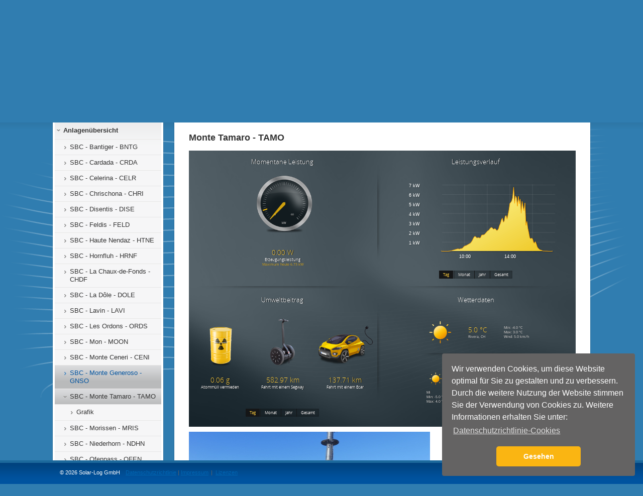

--- FILE ---
content_type: text/html
request_url: https://swisscom.solarlog-web.ch/34065.html?c
body_size: 9788
content:
<!DOCTYPE html>
<html lang="de">
<head>
    <!-- Google Tag Manager -->
    <script>(function(w,d,s,l,i){w[l]=w[l]||[];w[l].push({'gtm.start':
                new Date().getTime(),event:'gtm.js'});var f=d.getElementsByTagName(s)[0],
            j=d.createElement(s),dl=l!='dataLayer'?'&l='+l:'';j.async=true;j.src=
            'https://www.googletagmanager.com/gtm.js?id='+i+dl;f.parentNode.insertBefore(j,f);
        })(window,document,'script','dataLayer','GTM-5X3T8J5B');</script>
    <!-- End Google Tag Manager -->
  <meta charset="utf-8">
  <title>SBC - Monte Tamaro - TAMO</title>

<!--
Solar-Log™ Commercial Edition V.3.5.15-24 - Software für professionelle Solaranlagenüberwachung
(C) 2011, Solare Datensysteme GmbH
http://www.solar-log.com
-->

  <link rel="SHORTCUT ICON" href="https://swisscom.solarlog-web.ch/favicon.ico">
  <meta http-equiv="Content-Type" content="text/html; charset=UTF-8">
  <meta http-equiv="imagetoolbar" content="no">
  <meta http-equiv="cache-control" content="no-cache">
  <meta http-equiv="pragma" content="no-cache">
  <meta name="generator" content="Solar-Log WEB Enerest™ - Solare Datensysteme">
  <meta name="copyright" content="Solare Datensysteme GmbH (c) 2026">
  <meta name="language" content="de_ch">
  <meta name="description" content="SBC - Monte Tamaro - TAMO">
  <meta name="keywords" content="SBC - Monte Tamaro - TAMO">
  <meta http-equiv="X-UA-Compatible" content="IE=Edge, chrome=1">
  <meta name="viewport" content="width=device-width, initial-scale=0.7, maximum-scale=2, minimum-scale=0.4">
  <meta property="og:url" content="https://swisscom.solarlog-web.ch/" />
  <meta property="og:title" content="Solar-Log WEB Enerest™ - Solare Datensysteme" />
  <meta property="og:description" content="SBC - Monte Tamaro - TAMO" />
  <meta property="og:image" content="https://www.solar-log.com/typo3conf/ext/teufels_thm_custom/Resources/Public/Assets/Img/Header/Solar-Log_Logo_300px.png" />
  <meta property="og:type" content="website" />

  
    <link rel="stylesheet" href="https://swisscom.solarlog-web.ch/sds/template/default/css/compressed.css?v=3.5.15-24">
  
        <link rel="stylesheet" media="screen" type="text/css" href="https://swisscom.solarlog-web.ch/sds/template/default/javascript/colpick/css/colpick.css">
    <link rel="stylesheet" media="screen" type="text/css" href="https://swisscom.solarlog-web.ch/sds/template/default/javascript/colpick/css/sds_style.css">
  
  <!--[if gt IE 8]><link rel="stylesheet" href="https://swisscom.solarlog-web.ch/sds/template/default/css/ie9.css" type="text/css" media="all"><![endif]-->
  <!--[if IE 8]><link rel="stylesheet" href="https://swisscom.solarlog-web.ch/sds/template/default/css/ie8.css" type="text/css" media="all"><![endif]-->
  <!--[if IE 7]><link rel="stylesheet" href="https://swisscom.solarlog-web.ch/sds/template/default/css/ie7.css" type="text/css" media="all"><![endif]-->

  <style type="text/css">
    body{background-color: #307db0}#body{background: url(https://swisscom.solarlog-web.ch/sds/template/default/images/content_lens.png) no-repeat 50% 0; }#body_container{background: #307db0 url(https://swisscom.solarlog-web.ch/sds/template/default/images/body_bg.png) repeat-x 0 0;}#footer_container{border-top: 5px solid #1c699c; }#page {background: none repeat scroll 0 0 #307db0;}	  </style>

    
        <script>var oCookieconsent = JSON.parse('{"sContentPrivacyText":"Wir verwenden Cookies, um diese Website optimal f\u00fcr Sie zu gestalten und zu verbessern. Durch die weitere Nutzung der Website stimmen Sie der Verwendung von Cookies zu. Weitere Informationen erhalten Sie unter:","sContentPrivacyLinkLabel":"Datenschutzrichtlinie-Cookies","sContentPrivacyLink":"https:\/\/www.solar-log.com\/impressum\/","sContentSeenButtonLabel":"Gesehen"}');</script>

<script type="text/javascript" src="https://swisscom.solarlog-web.ch/sds/template/default/javascript/compressed.js?v=3.5.15-24"></script>
  

  <script type="text/javascript">
    var hostPath = "https://swisscom.solarlog-web.ch/";
    var imgPath = "sds/template/default/images/";
    var lang = "de";
    // tinymce
    var TinymceJsLink = "https://swisscom.solarlog-web.ch/sds/template/default/javascript/tinymce/jscripts/tiny_mce/tiny_mce.js?v=3.5.15-24";
    // google maps
    var map = 0;
  </script>

  <script type="text/javascript">
    //------------------- default language settings
    // datepicker language settings
    var date_format = 'dd.mm.yy';
    var day_names = [
		  'So'
		, 'Mo'
		, 'Di'
		, 'Mi'
		, 'Do'
		, 'Fr'
		, 'Sa'
    ];
    var month_names = [
		  'Januar'
		, 'Februar'
		, 'März'
		, 'April'
		, 'Mai'
		, 'Juni'
		, 'Juli'
		, 'August'
		, 'September'
		, 'Oktober'
		, 'November'
		, 'Dezember'
    ];
    // Save layer text
    var record_loader_status_message = 'Die Änderung wurde gespeichert.';
    var save_button_text = 'Wird gespeichert...';
    var processing_button_text = 'Verarbeitung läuft...';
    var confirm_abort = 'Achtung: Ihre Änderung wurde noch nicht gespeichert. Wenn Sie fortfahren, wird die Änderung verworfen. Möchten Sie fortfahren?';
    //"Warning: the change was not saved.\nIf you continue, the change will be discarded.\n\nContinue?";
  </script>

	<script type="text/javascript">
		// matomo tracking
		var _paq = _paq || [];
		_paq.push(['setCustomDimension', 1, document.domain]);
		_paq.push(["setDocumentTitle", document.domain + "/" + document.title]);
		_paq.push(['trackPageView']);
		_paq.push(['enableLinkTracking']);
		_paq.push(['trackAllContentImpressions']);
		(function() {
		  var u="//piwik.beta.solarlog-web.com/";
		  _paq.push(['setTrackerUrl', u+'piwik.php']);
		  _paq.push(['setSiteId', '5']);
		  var d=document, g=d.createElement('script'), s=d.getElementsByTagName('script')[0];
		  g.type='text/javascript'; g.async=true; g.defer=true; g.src=u+'piwik.js'; s.parentNode.insertBefore(g,s);
		})();
	</script>

</head>
<body id="top">
<!-- Google Tag Manager (noscript) -->
<noscript><iframe src="https://www.googletagmanager.com/ns.html?id=GTM-5X3T8J5B"
                  height="0" width="0" style="display:none;visibility:hidden"></iframe></noscript>
<!-- End Google Tag Manager (noscript) -->
  <div id="page_container">
    <div id="page" class="default">
      <div id="header_body_container">
        <div id="header_body">
          <div id="header_container">
			<div class="item_tools">
                			</div>
            <div id="header">
              <!-- Start: main navigation head -->
              <div id="nav_container">
                <div id="nav">
                                      <a class="small_logo" href="34065.html" onclick="sdsSetViewMode('pageview');"><img src="/sds/template/default/images/enerest/hosted_by_logo_small.png" alt="Solar-Log™"></a>
                  


					<ul id="mainnav" class="level1">
													<!-- Language chooser snippet start-->
<ul id="language_nav" class="level1">
	                            	<li class="level1  language"><a class="level1" style="text-transform: uppercase;" title="german" href="#"><span>
							                      deutsch<span class="short"><strong></strong></span></span></a>
                                                                                                                        
      <div class="sub_level">
          <div class="top_bg">
              <ul class="level2">
                                                                                                                      				  <li class="level2"><a class="level2" style="text-transform: uppercase;" href="#"  title="french" onclick="sdsSetLanguage('fr_ch')">
								                                    fran&ccedil;ais                                                            </a></li>
                                                                            				  <li class="level2"><a class="level2" style="text-transform: uppercase;" href="#"  title="italian" onclick="sdsSetLanguage('it_ch')">
								                                    italiano                                                            </a></li>
                                                                                                                      				  <li class="level2"><a class="level2" style="text-transform: uppercase;" href="#"  title="english" onclick="sdsSetLanguage('en_gb')">
								                                    english                                                            </a></li>
                                                          </ul>
          </div>
          <div class="bottom_bg"></div>
      </div>
  </li>
</ul>
<!-- Language chooser snippet end-->

																	                    					                    <!-- Start: Fixlinks -->
										<li class="level1"><a class="level1 contact_link" href="#"><span>Kontakt</span></a></li>
					
											
	<li class="level1 admin"><a class="level1 account_btn" href="#"><span class="icon icon_user_grey"><div class="pad_width">Login</div></span></a>
		<div class="account_extended">
			<div id="login_form_top">
				<form class="standard_form no_loader_form autocomplete" action="https://swisscom.solarlog-web.ch/34065.html?c" method="post">
				  <div class="form_row">
					<label for="user">Benutzername</label>
					<input type="text" id="username" name="username" value="">
				  </div>

				  <div class="form_row">
					<label for="pass">Passwort</label>
					<input class="field" type="password" id="password" name="password" value="">
				  </div>

				  <div class="form_row button_row">
					<input class="submit_button" type="submit" name="submit" value="Login">
				  </div>

				  <div class="HIDDEN">
					<input type="hidden" name="action" value="login">
				  </div>
				</form>

				<small>
				  <a class="recover_password" href="#">Passwort vergessen?</a>
				</small>
			</div>
		</div>
	</li>
					                    <!-- END: Fixlinks -->
                  </ul>
                  <div class="CLEAR"></div>
                </div>
              </div>
              <!-- END: main navigation head -->
              <!-- Start: Customizable header area -->
			                <div id="logo_header_text_container">
                <div id="logo_container">
                                      <p id="logo"><a href="/swisscom.html" onclick="sdsSetViewMode('pageview');" title="Zur Startseite"><img src="/sds/template/default/images/logo.png"
                      alt="Solar-Log™ Logo"></a></p>
                                  </div>
                <div id="header_text_container">
                  <div id="header_text">
                    					  						<h1 class="headline">Swisscom Group</h1>
					                        <!-- <p class="content_text">powered by Solar-Log WEB Enerest™</p> -->
                                      </div>
                </div>
                <div class="CLEAR"></div>
              </div>
			                <!-- END: Customizable header area -->
            </div>
          </div><div id="body_container">

<div id="body" class="custom_style">
      <div id="main_container">

    <div id="main">
		  
          
<div id="multi_function_container">
    <input type="hidden" id="current_page" name="current_page" value="34065">
	    	<div id="multi_function">
		<div id="subnav_container">
			<div id="subnav" class="leftNav">
													
				<div class="corners"><div class="corners_top"><div class="center"></div></div><div class="corners_left"><div class="top"></div><div class="center"></div></div><div class="corners_right"><div class="top"></div><div class="center"></div></div><div class="corners_bottom"><div class="left"></div><div class="center"></div><div class="right"></div></div></div>

				
	<ul class="level1">
					<li class="level1 sdsNavpointLeft hasSub_active" id="navpoint_22189">

			<a href="22189.html?c" id="22189" class="level1 ">
				<span>Anlagenübersicht</span>
			</a>

					
	<ul class="level2">
					<li class="level2 sdsNavpointLeft hasSub" id="navpoint_68437">

			<a href="68437.html?c" id="68437" class="level2 ">
				<span>SBC - Bantiger - BNTG</span>
			</a>

				</li>
				<li class="level2 sdsNavpointLeft hasSub" id="navpoint_28472">

			<a href="CardadaSC.html?c" id="CardadaSC" class="level2 ">
				<span>SBC - Cardada - CRDA</span>
			</a>

				</li>
				<li class="level2 sdsNavpointLeft hasSub" id="navpoint_28878">

			<a href="Celerina.html?c" id="Celerina" class="level2 ">
				<span>SBC - Celerina - CELR</span>
			</a>

				</li>
				<li class="level2 sdsNavpointLeft hasSub" id="navpoint_40232">

			<a href="40232.html?c" id="40232" class="level2 ">
				<span>SBC - Chrischona - CHRI</span>
			</a>

				</li>
				<li class="level2 sdsNavpointLeft hasSub" id="navpoint_81682">

			<a href="DISE.html?c" id="DISE" class="level2 ">
				<span>SBC - Disentis - DISE</span>
			</a>

				</li>
				<li class="level2 sdsNavpointLeft hasSub" id="navpoint_26132">

			<a href="Fel.html?c" id="Fel" class="level2 ">
				<span>SBC - Feldis - FELD</span>
			</a>

				</li>
				<li class="level2 sdsNavpointLeft hasSub" id="navpoint_25975">

			<a href="HauteNendaz.html?c" id="HauteNendaz" class="level2 ">
				<span>SBC - Haute Nendaz - HTNE</span>
			</a>

				</li>
				<li class="level2 sdsNavpointLeft hasSub" id="navpoint_53082">

			<a href="53082.html?c" id="53082" class="level2 ">
				<span>SBC - Hornfluh - HRNF</span>
			</a>

				</li>
				<li class="level2 sdsNavpointLeft hasSub" id="navpoint_23280">

			<a href="23280.html?c" id="23280" class="level2 ">
				<span>SBC - La Chaux-de-Fonds - CHDF</span>
			</a>

				</li>
				<li class="level2 sdsNavpointLeft hasSub" id="navpoint_47460">

			<a href="47460.html?c" id="47460" class="level2 ">
				<span>SBC - La Dôle - DOLE</span>
			</a>

				</li>
				<li class="level2 sdsNavpointLeft hasSub" id="navpoint_81696">

			<a href="81696.html?c" id="81696" class="level2 ">
				<span>SBC - Lavin - LAVI</span>
			</a>

				</li>
				<li class="level2 sdsNavpointLeft hasSub" id="navpoint_23274">

			<a href="23274.html?c" id="23274" class="level2 ">
				<span>SBC - Les Ordons - ORDS</span>
			</a>

				</li>
				<li class="level2 sdsNavpointLeft hasSub" id="navpoint_81685">

			<a href="81685.html?c" id="81685" class="level2 ">
				<span>SBC - Mon - MOON</span>
			</a>

				</li>
				<li class="level2 sdsNavpointLeft hasSub" id="navpoint_28528">

			<a href="MonteCeneriSC.html?c" id="MonteCeneriSC" class="level2 ">
				<span>SBC - Monte Ceneri - CENI</span>
			</a>

				</li>
				<li class="level2 sdsNavpointLeft hasSub" id="navpoint_47456">

			<a href="47456.html?c" id="47456" class="level2 ">
				<span>SBC - Monte Generoso - GNSO</span>
			</a>

				</li>
				<li class="level2 sdsNavpointLeft hasSub_active" id="navpoint_34065">

			<a href="34065.html?c" id="34065" class="level2 selected">
				<span>SBC - Monte Tamaro - TAMO</span>
			</a>

					
	<ul class="level3">
					<li class="level3 sdsNavpointLeft " id="navpoint_34066">

			<a href="34066.html?c" id="34066" class="level3 ">
				<span>Grafik</span>
			</a>

				</li>
			
		</ul>

				</li>
				<li class="level2 sdsNavpointLeft hasSub" id="navpoint_64354">

			<a href="64354.html?c" id="64354" class="level2 ">
				<span>SBC - Morissen - MRIS</span>
			</a>

				</li>
				<li class="level2 sdsNavpointLeft hasSub" id="navpoint_23286">

			<a href="23286.html?c" id="23286" class="level2 ">
				<span>SBC - Niederhorn - NDHN</span>
			</a>

				</li>
				<li class="level2 sdsNavpointLeft hasSub" id="navpoint_81699">

			<a href="81699.html?c" id="81699" class="level2 ">
				<span>SBC - Ofenpass - OFEN</span>
			</a>

				</li>
				<li class="level2 sdsNavpointLeft hasSub" id="navpoint_28474">

			<a href="PizzoCastelloSC.html?c" id="PizzoCastelloSC" class="level2 ">
				<span>SBC - Pizzo Castello - PCST</span>
			</a>

				</li>
				<li class="level2 sdsNavpointLeft hasSub" id="navpoint_29453">

			<a href="PizzoMatro4.html?c" id="PizzoMatro4" class="level2 ">
				<span>SBC - Pizzo Matro - MTRO</span>
			</a>

				</li>
				<li class="level2 sdsNavpointLeft hasSub" id="navpoint_34060">

			<a href="34060.html?c" id="34060" class="level2 ">
				<span>SBC - Ravoire - RAVR</span>
			</a>

				</li>
				<li class="level2 sdsNavpointLeft hasSub" id="navpoint_34707">

			<a href="34707.html?c" id="34707" class="level2 ">
				<span>SBC - Rigi - RIGI</span>
			</a>

				</li>
				<li class="level2 sdsNavpointLeft hasSub" id="navpoint_81687">

			<a href="81687.html?c" id="81687" class="level2 ">
				<span>SBC - Rofla Andeer - RFLA</span>
			</a>

				</li>
				<li class="level2 sdsNavpointLeft hasSub" id="navpoint_81692">

			<a href="81692.html?c" id="81692" class="level2 ">
				<span>SBC - Ruschein - RUSH</span>
			</a>

				</li>
				<li class="level2 sdsNavpointLeft hasSub" id="navpoint_35220">

			<a href="SAVE.html?c" id="SAVE" class="level2 ">
				<span>SBC - Savièse - SAVE</span>
			</a>

				</li>
				<li class="level2 sdsNavpointLeft hasSub" id="navpoint_73497">

			<a href="73497.html?c" id="73497" class="level2 ">
				<span>SBC - Strichboden - STBO</span>
			</a>

				</li>
				<li class="level2 sdsNavpointLeft hasSub" id="navpoint_31943">

			<a href="31943.html?c" id="31943" class="level2 ">
				<span>SBC - Säntis Testanlage - SAEN</span>
			</a>

				</li>
				<li class="level2 sdsNavpointLeft hasSub" id="navpoint_23284">

			<a href="23284.html?c" id="23284" class="level2 ">
				<span>SBC - Valzeina - VZNA</span>
			</a>

				</li>
				<li class="level2 sdsNavpointLeft hasSub" id="navpoint_73499">

			<a href="73499.html?c" id="73499" class="level2 ">
				<span>SBC - Wattwil - WTTL</span>
			</a>

				</li>
				<li class="level2 sdsNavpointLeft hasSub" id="navpoint_81701">

			<a href="81701.html?c" id="81701" class="level2 ">
				<span>SBC - Zernez - ZERN</span>
			</a>

				</li>
				<li class="level2 sdsNavpointLeft hasSub" id="navpoint_22313">

			<a href="22313.html?c" id="22313" class="level2 ">
				<span>SCS - Belp - 640BELM</span>
			</a>

				</li>
				<li class="level2 sdsNavpointLeft hasSub" id="navpoint_22309">

			<a href="Gwatt.html?c" id="Gwatt" class="level2 ">
				<span>SCS - Gwatt - 770MGWA</span>
			</a>

				</li>
				<li class="level2 sdsNavpointLeft hasSub" id="navpoint_22186">

			<a href="22186.html?c" id="22186" class="level2 ">
				<span>SCS - Leuzigen - 650LEEN</span>
			</a>

				</li>
				<li class="level2 sdsNavpointLeft hasSub" id="navpoint_84510">

			<a href="84510.html?c" id="84510" class="level2 ">
				<span>SIM - Aarburg - 1727-01</span>
			</a>

				</li>
				<li class="level2 sdsNavpointLeft hasSub" id="navpoint_34940">

			<a href="34940.html?c" id="34940" class="level2 ">
				<span>SIM - Arlesheim - 1591-01</span>
			</a>

				</li>
				<li class="level2 sdsNavpointLeft hasSub" id="navpoint_84909">

			<a href="84909.html?c" id="84909" class="level2 ">
				<span>SIM - Arth - 5099-01</span>
			</a>

				</li>
				<li class="level2 sdsNavpointLeft hasSub" id="navpoint_35234">

			<a href="35234.html?c" id="35234" class="level2 ">
				<span>SIM - Aubonne - 1601-01</span>
			</a>

				</li>
				<li class="level2 sdsNavpointLeft hasSub" id="navpoint_84524">

			<a href="84524.html?c" id="84524" class="level2 ">
				<span>SIM - Basel - 1443-01</span>
			</a>

				</li>
				<li class="level2 sdsNavpointLeft hasSub" id="navpoint_82507">

			<a href="82507.html?c" id="82507" class="level2 ">
				<span>SIM - Basel - 1460-01</span>
			</a>

				</li>
				<li class="level2 sdsNavpointLeft hasSub" id="navpoint_84087">

			<a href="84087.html?c" id="84087" class="level2 ">
				<span>SIM - Bellach - 1405-01</span>
			</a>

				</li>
				<li class="level2 sdsNavpointLeft hasSub" id="navpoint_82551">

			<a href="82551.html?c" id="82551" class="level2 ">
				<span>SIM - Bern - 4253-01</span>
			</a>

				</li>
				<li class="level2 sdsNavpointLeft hasSub" id="navpoint_84153">

			<a href="84153.html?c" id="84153" class="level2 ">
				<span>SIM - Bern - 4806-01</span>
			</a>

				</li>
				<li class="level2 sdsNavpointLeft hasSub" id="navpoint_83870">

			<a href="83870.html?c" id="83870" class="level2 ">
				<span>SIM - Biberist - 1407-01</span>
			</a>

				</li>
				<li class="level2 sdsNavpointLeft hasSub" id="navpoint_67453">

			<a href="67453.html?c" id="67453" class="level2 ">
				<span>SIM - Biglen - 4314-01</span>
			</a>

				</li>
				<li class="level2 sdsNavpointLeft hasSub" id="navpoint_29822">

			<a href="29822.html?c" id="29822" class="level2 ">
				<span>SIM - Bière - 1613-01</span>
			</a>

				</li>
				<li class="level2 sdsNavpointLeft hasSub" id="navpoint_39989">

			<a href="39989.html?c" id="39989" class="level2 ">
				<span>SIM - Brunnen - 1000-01</span>
			</a>

				</li>
				<li class="level2 sdsNavpointLeft hasSub" id="navpoint_29524">

			<a href="Bursinel.html?c" id="Bursinel" class="level2 ">
				<span>SIM - Bursinel - 1614-01</span>
			</a>

				</li>
				<li class="level2 sdsNavpointLeft hasSub" id="navpoint_84495">

			<a href="84495.html?c" id="84495" class="level2 ">
				<span>SIM - Cadenazzo -1347-01</span>
			</a>

				</li>
				<li class="level2 sdsNavpointLeft hasSub" id="navpoint_83023">

			<a href="83023.html?c" id="83023" class="level2 ">
				<span>SIM - Cagiallo - 1346-01</span>
			</a>

				</li>
				<li class="level2 sdsNavpointLeft hasSub" id="navpoint_84579">

			<a href="84579.html?c" id="84579" class="level2 ">
				<span>SIM - Castione - 1320-01</span>
			</a>

				</li>
				<li class="level2 sdsNavpointLeft hasSub" id="navpoint_84616">

			<a href="84616.html?c" id="84616" class="level2 ">
				<span>SIM - Chatel St Denis - 1640-01</span>
			</a>

				</li>
				<li class="level2 sdsNavpointLeft hasSub" id="navpoint_83678">

			<a href="83678.html?c" id="83678" class="level2 ">
				<span>SIM - Chur - 5087-01</span>
			</a>

				</li>
				<li class="level2 sdsNavpointLeft hasSub" id="navpoint_84143">

			<a href="84143.html?c" id="84143" class="level2 ">
				<span>SIM - Derendingen - 1403-01</span>
			</a>

				</li>
				<li class="level2 sdsNavpointLeft hasSub" id="navpoint_84654">

			<a href="84654.html?c" id="84654" class="level2 ">
				<span>SIM - Dielsdorf - 3105-01</span>
			</a>

				</li>
				<li class="level2 sdsNavpointLeft hasSub" id="navpoint_74093">

			<a href="74093.html?c" id="74093" class="level2 ">
				<span>SIM - Dietikon - 3138-02</span>
			</a>

				</li>
				<li class="level2 sdsNavpointLeft hasSub" id="navpoint_83539">

			<a href="83539.html?c" id="83539" class="level2 ">
				<span>SIM - Döttingen - 2613-01</span>
			</a>

				</li>
				<li class="level2 sdsNavpointLeft hasSub" id="navpoint_79329">

			<a href="79329.html?c" id="79329" class="level2 ">
				<span>SIM - Ebikon - 4036-01</span>
			</a>

				</li>
				<li class="level2 sdsNavpointLeft hasSub" id="navpoint_71131">

			<a href="71131.html?c" id="71131" class="level2 ">
				<span>SIM - Effretikon - 1274-01</span>
			</a>

				</li>
				<li class="level2 sdsNavpointLeft hasSub" id="navpoint_60969">

			<a href="60969.html?c" id="60969" class="level2 ">
				<span>SIM - Emmenbrücke - 4989-01</span>
			</a>

				</li>
				<li class="level2 sdsNavpointLeft hasSub" id="navpoint_84614">

			<a href="84614.html?c" id="84614" class="level2 ">
				<span>SIM - Engelberg - 1741-01</span>
			</a>

				</li>
				<li class="level2 sdsNavpointLeft hasSub" id="navpoint_29177">

			<a href="29177.html?c" id="29177" class="level2 ">
				<span>SIM - Erstfeld - 1573-01</span>
			</a>

				</li>
				<li class="level2 sdsNavpointLeft hasSub" id="navpoint_41816">

			<a href="41816.html?c" id="41816" class="level2 ">
				<span>SIM - Frick - 1748-01</span>
			</a>

				</li>
				<li class="level2 sdsNavpointLeft hasSub" id="navpoint_83236">

			<a href="83236.html?c" id="83236" class="level2 ">
				<span>SIM - Fällanden - 2681-01</span>
			</a>

				</li>
				<li class="level2 sdsNavpointLeft hasSub" id="navpoint_84528">

			<a href="84528.html?c" id="84528" class="level2 ">
				<span>SIM - Gland - 1570-01</span>
			</a>

				</li>
				<li class="level2 sdsNavpointLeft hasSub" id="navpoint_84526">

			<a href="84526.html?c" id="84526" class="level2 ">
				<span>SIM - Granges - 1700-01</span>
			</a>

				</li>
				<li class="level2 sdsNavpointLeft hasSub" id="navpoint_84365">

			<a href="84365.html?c" id="84365" class="level2 ">
				<span>SIM - Grossaffoltern - 1397-01</span>
			</a>

				</li>
				<li class="level2 sdsNavpointLeft hasSub" id="navpoint_81387">

			<a href="81387.html?c" id="81387" class="level2 ">
				<span>SIM - Gümmenen - 4771-01</span>
			</a>

				</li>
				<li class="level2 sdsNavpointLeft hasSub" id="navpoint_54801">

			<a href="54801.html?c" id="54801" class="level2 ">
				<span>SIM - Horw -1318-01</span>
			</a>

				</li>
				<li class="level2 sdsNavpointLeft hasSub" id="navpoint_77303">

			<a href="77303.html?c" id="77303" class="level2 ">
				<span>SIM - Ipsach - 1395-01</span>
			</a>

				</li>
				<li class="level2 sdsNavpointLeft hasSub" id="navpoint_83820">

			<a href="83820.html?c" id="83820" class="level2 ">
				<span>SIM - Ittigen - 4477-01</span>
			</a>

				</li>
				<li class="level2 sdsNavpointLeft hasSub" id="navpoint_24738">

			<a href="24738.html?c" id="24738" class="level2 ">
				<span>SIM - Ittigen Ey 10 - 4752-02</span>
			</a>

				</li>
				<li class="level2 sdsNavpointLeft hasSub" id="navpoint_22948">

			<a href="22948.html?c" id="22948" class="level2 ">
				<span>SIM - Ittigen Ey 8 - 4736-02</span>
			</a>

				</li>
				<li class="level2 sdsNavpointLeft hasSub" id="navpoint_84688">

			<a href="84688.html?c" id="84688" class="level2 ">
				<span>SIM - Kloten - 2941-01</span>
			</a>

				</li>
				<li class="level2 sdsNavpointLeft hasSub" id="navpoint_83579">

			<a href="83579.html?c" id="83579" class="level2 ">
				<span>SIM - Konolfingen - 4705-01</span>
			</a>

				</li>
				<li class="level2 sdsNavpointLeft hasSub" id="navpoint_81711">

			<a href="81711.html?c" id="81711" class="level2 ">
				<span>SIM - Kriens - 1837-01</span>
			</a>

				</li>
				<li class="level2 sdsNavpointLeft hasSub" id="navpoint_84927">

			<a href="84927.html?c" id="84927" class="level2 ">
				<span>SIM - La Chaux de Fonds - 1761-01</span>
			</a>

				</li>
				<li class="level2 sdsNavpointLeft hasSub" id="navpoint_29055">

			<a href="LeLanderon.html?c" id="LeLanderon" class="level2 ">
				<span>SIM - Le Landeron - 1773-01</span>
			</a>

				</li>
				<li class="level2 sdsNavpointLeft hasSub" id="navpoint_84248">

			<a href="84248.html?c" id="84248" class="level2 ">
				<span>SIM - Leuzigen 1422-01</span>
			</a>

				</li>
				<li class="level2 sdsNavpointLeft hasSub" id="navpoint_80803">

			<a href="80803.html?c" id="80803" class="level2 ">
				<span>SIM - Liebefeld - 4498-01</span>
			</a>

				</li>
				<li class="level2 sdsNavpointLeft hasSub" id="navpoint_84149">

			<a href="84149.html?c" id="84149" class="level2 ">
				<span>SIM - Locarno - 1355-01</span>
			</a>

				</li>
				<li class="level2 sdsNavpointLeft hasSub" id="navpoint_61408">

			<a href="61408.html?c" id="61408" class="level2 ">
				<span>SIM - Lutry - 1623-01</span>
			</a>

				</li>
				<li class="level2 sdsNavpointLeft hasSub" id="navpoint_22401">

			<a href="Luzernn.html?c" id="Luzernn" class="level2 ">
				<span>SIM - Luzern - 1166-01</span>
			</a>

				</li>
				<li class="level2 sdsNavpointLeft hasSub" id="navpoint_84520">

			<a href="84520.html?c" id="84520" class="level2 ">
				<span>SIM - Martigny - 1706-01</span>
			</a>

				</li>
				<li class="level2 sdsNavpointLeft hasSub" id="navpoint_83203">

			<a href="83203.html?c" id="83203" class="level2 ">
				<span>SIM - Meilen - 1171-01</span>
			</a>

				</li>
				<li class="level2 sdsNavpointLeft hasSub" id="navpoint_84508">

			<a href="84508.html?c" id="84508" class="level2 ">
				<span>SIM - Mooslerau - 1799-01</span>
			</a>

				</li>
				<li class="level2 sdsNavpointLeft hasSub" id="navpoint_84514">

			<a href="84514.html?c" id="84514" class="level2 ">
				<span>SIM - Moudon - 1645-01</span>
			</a>

				</li>
				<li class="level2 sdsNavpointLeft hasSub" id="navpoint_81924">

			<a href="81924.html?c" id="81924" class="level2 ">
				<span>SIM - Möhlin - 1578</span>
			</a>

				</li>
				<li class="level2 sdsNavpointLeft hasSub" id="navpoint_84907">

			<a href="84907.html?c" id="84907" class="level2 ">
				<span>SIM - Mörel-Filet - 1707-01</span>
			</a>

				</li>
				<li class="level2 sdsNavpointLeft hasSub" id="navpoint_84573">

			<a href="84573.html?c" id="84573" class="level2 ">
				<span>SIM - Neftenbach - 1286-02</span>
			</a>

				</li>
				<li class="level2 sdsNavpointLeft hasSub" id="navpoint_84369">

			<a href="84369.html?c" id="84369" class="level2 ">
				<span>SIM - Neukirch-Egnach - 1194 -01</span>
			</a>

				</li>
				<li class="level2 sdsNavpointLeft hasSub" id="navpoint_82248">

			<a href="82248.html?c" id="82248" class="level2 ">
				<span>SIM - Obergerlafingen - 1401 -01</span>
			</a>

				</li>
				<li class="level2 sdsNavpointLeft hasSub" id="navpoint_31322">

			<a href="Obergerlafingen.html?c" id="Obergerlafingen" class="level2 ">
				<span>SIM - Obergerlafingen - 5828-01</span>
			</a>

				</li>
				<li class="level2 sdsNavpointLeft hasSub" id="navpoint_40006">

			<a href="40006.html?c" id="40006" class="level2 ">
				<span>SIM - Oberglatt - 3005-01</span>
			</a>

				</li>
				<li class="level2 sdsNavpointLeft hasSub" id="navpoint_54145">

			<a href="54145.html?c" id="54145" class="level2 ">
				<span>SIM - Oberwil - 1563-01</span>
			</a>

				</li>
				<li class="level2 sdsNavpointLeft hasSub" id="navpoint_27342">

			<a href="Porrentruy.html?c" id="Porrentruy" class="level2 ">
				<span>SIM - Porrentruy - 1462-01</span>
			</a>

				</li>
				<li class="level2 sdsNavpointLeft hasSub" id="navpoint_60691">

			<a href="60691.html?c" id="60691" class="level2 ">
				<span>SIM - Poschiavo - 5100-01</span>
			</a>

				</li>
				<li class="level2 sdsNavpointLeft hasSub" id="navpoint_84278">

			<a href="84278.html?c" id="84278" class="level2 ">
				<span>SIM - Regensdorf - 3029-01</span>
			</a>

				</li>
				<li class="level2 sdsNavpointLeft hasSub" id="navpoint_84626">

			<a href="84626.html?c" id="84626" class="level2 ">
				<span>SIM - Root - 1863-01</span>
			</a>

				</li>
				<li class="level2 sdsNavpointLeft hasSub" id="navpoint_84656">

			<a href="84656.html?c" id="84656" class="level2 ">
				<span>SIM - Rothrist - 1857-01</span>
			</a>

				</li>
				<li class="level2 sdsNavpointLeft hasSub" id="navpoint_34980">

			<a href="34980.html?c" id="34980" class="level2 ">
				<span>SIM - Sarnen - 3644-01</span>
			</a>

				</li>
				<li class="level2 sdsNavpointLeft hasSub" id="navpoint_83544">

			<a href="83544.html?c" id="83544" class="level2 ">
				<span>SIM - Schlieren - 3362-01</span>
			</a>

				</li>
				<li class="level2 sdsNavpointLeft hasSub" id="navpoint_33346">

			<a href="33346.html?c" id="33346" class="level2 ">
				<span>SIM - Schänis - 1167-01</span>
			</a>

				</li>
				<li class="level2 sdsNavpointLeft hasSub" id="navpoint_75513">

			<a href="75513.html?c" id="75513" class="level2 ">
				<span>SIM - Siebnen - 1175-01</span>
			</a>

				</li>
				<li class="level2 sdsNavpointLeft hasSub" id="navpoint_84518">

			<a href="84518.html?c" id="84518" class="level2 ">
				<span>SIM - Sierre - 1683-01</span>
			</a>

				</li>
				<li class="level2 sdsNavpointLeft hasSub" id="navpoint_44876">

			<a href="44876.html?c" id="44876" class="level2 ">
				<span>SIM - Sion - 1718-01</span>
			</a>

				</li>
				<li class="level2 sdsNavpointLeft hasSub" id="navpoint_76200">

			<a href="76200.html?c" id="76200" class="level2 ">
				<span>SIM - Steffisburg - 1804-01</span>
			</a>

				</li>
				<li class="level2 sdsNavpointLeft hasSub" id="navpoint_83559">

			<a href="83559.html?c" id="83559" class="level2 ">
				<span>SIM - Sumiswald - 4628-01</span>
			</a>

				</li>
				<li class="level2 sdsNavpointLeft hasSub" id="navpoint_61915">

			<a href="61915.html?c" id="61915" class="level2 ">
				<span>SIM - Susten - 1722-01</span>
			</a>

				</li>
				<li class="level2 sdsNavpointLeft hasSub" id="navpoint_52613">

			<a href="52613.html?c" id="52613" class="level2 ">
				<span>SIM - Thalwil - 2859-02</span>
			</a>

				</li>
				<li class="level2 sdsNavpointLeft hasSub" id="navpoint_83223">

			<a href="83223.html?c" id="83223" class="level2 ">
				<span>SIM - Thun - 5032-01</span>
			</a>

				</li>
				<li class="level2 sdsNavpointLeft hasSub" id="navpoint_84686">

			<a href="84686.html?c" id="84686" class="level2 ">
				<span>SIM - Täuffelen - 1387-01</span>
			</a>

				</li>
				<li class="level2 sdsNavpointLeft hasSub" id="navpoint_83420">

			<a href="83420.html?c" id="83420" class="level2 ">
				<span>SIM - Uetendorf - 5030-01</span>
			</a>

				</li>
				<li class="level2 sdsNavpointLeft hasSub" id="navpoint_40004">

			<a href="40004.html?c" id="40004" class="level2 ">
				<span>SIM - Unterterzen - 5093-01</span>
			</a>

				</li>
				<li class="level2 sdsNavpointLeft hasSub" id="navpoint_83846">

			<a href="83846.html?c" id="83846" class="level2 ">
				<span>SIM - Utzensdorf - 1448-01</span>
			</a>

				</li>
				<li class="level2 sdsNavpointLeft hasSub" id="navpoint_84925">

			<a href="84925.html?c" id="84925" class="level2 ">
				<span>SIM - Villars-Sur-Glâne - 1526-01</span>
			</a>

				</li>
				<li class="level2 sdsNavpointLeft hasSub" id="navpoint_84522">

			<a href="84522.html?c" id="84522" class="level2 ">
				<span>SIM - Vésenaz - 1571-01</span>
			</a>

				</li>
				<li class="level2 sdsNavpointLeft hasSub" id="navpoint_72400">

			<a href="72400.html?c" id="72400" class="level2 ">
				<span>SIM - Wetzikon - 1182-01</span>
			</a>

				</li>
				<li class="level2 sdsNavpointLeft hasSub" id="navpoint_84506">

			<a href="84506.html?c" id="84506" class="level2 ">
				<span>SIM - Wimmis - 5027-01</span>
			</a>

				</li>
				<li class="level2 sdsNavpointLeft hasSub" id="navpoint_84652">

			<a href="84652.html?c" id="84652" class="level2 ">
				<span>SIM - Winterthur - 1309-01</span>
			</a>

				</li>
				<li class="level2 sdsNavpointLeft hasSub" id="navpoint_54074">

			<a href="54074.html?c" id="54074" class="level2 ">
				<span>SIM - Worblaufen - 1009-01</span>
			</a>

				</li>
				<li class="level2 sdsNavpointLeft hasSub" id="navpoint_84516">

			<a href="84516.html?c" id="84516" class="level2 ">
				<span>SIM - Zofingen - 1905-01</span>
			</a>

				</li>
				<li class="level2 sdsNavpointLeft hasSub" id="navpoint_41183">

			<a href="41183.html?c" id="41183" class="level2 ">
				<span>SIM - Zollikofen - 4428-01</span>
			</a>

				</li>
				<li class="level2 sdsNavpointLeft hasSub" id="navpoint_84380">

			<a href="84380.html?c" id="84380" class="level2 ">
				<span>SIM - Zufikon - 2739-01</span>
			</a>

				</li>
				<li class="level2 sdsNavpointLeft hasSub" id="navpoint_84610">

			<a href="84610.html?c" id="84610" class="level2 ">
				<span>SIM - Zuoz - 5105-01</span>
			</a>

				</li>
				<li class="level2 sdsNavpointLeft hasSub" id="navpoint_31939">

			<a href="31939.html?c" id="31939" class="level2 ">
				<span>SIM - Zürich Annex - 1139-01</span>
			</a>

				</li>
				<li class="level2 sdsNavpointLeft hasSub" id="navpoint_31890">

			<a href="ZuerichBetrieb.html?c" id="ZuerichBetrieb" class="level2 ">
				<span>SIM - Zürich Betrieb - 1139-01</span>
			</a>

				</li>
				<li class="level2 sdsNavpointLeft hasSub" id="navpoint_80155">

			<a href="80155.html?c" id="80155" class="level2 ">
				<span>SIM - Zürich Binz - 1120-01</span>
			</a>

				</li>
				<li class="level2 sdsNavpointLeft hasSub" id="navpoint_67764">

			<a href="67764.html?c" id="67764" class="level2 ">
				<span>SIM - Zürich Green - 1139-03</span>
			</a>

				</li>
				<li class="level2 sdsNavpointLeft hasSub" id="navpoint_84809">

			<a href="84809.html?c" id="84809" class="level2 ">
				<span>SIM - Zürich Letzigraben - 1111-01</span>
			</a>

				</li>
				<li class="level2 sdsNavpointLeft hasSub" id="navpoint_84937">

			<a href="84937.html?c" id="84937" class="level2 ">
				<span>SIM - Gümligen - 4452-01</span>
			</a>

				</li>
			
		</ul>

				</li>
				<li class="level1 sdsNavpointLeft " id="navpoint_22188">

			<a href="22188.html?c" id="22188" class="level1 ">
				<span>Standorte</span>
			</a>

				</li>
				<li class="level1 sdsNavpointLeft " id="navpoint_22181">

			<a href="swisscom-plants.html?c" id="swisscom-plants" class="level1 ">
				<span>Willkommen</span>
			</a>

				</li>
			
		</ul>


			</div>
		</div>
    </div>
	</div>


<script type="text/javascript">
jQuery(document).ready(function(){
    scrollToActiveLeftNavPoint(0);

    var sAlias = window.location.pathname.replace('.html', '').replace('/', '');
	var sClickTag = window.location.search.split('?')[1]; // ?c

	if(sClickTag == 'c')
	{
				window.history.pushState('', '', window.location.pathname);
	}

    if(jQuery('#'+sAlias).length && !suppressed_anchor())
	{
		// hole den vorherigen Menüpunkt
		var prevNode = jQuery('a#'+sAlias).parent().prev('li').children('a').first();
		if(!prevNode.length) { // hole den übergeordneten Menüpunkt, wenn es keinen Vorherigen gibt
			var prevNode = jQuery('a#'+sAlias).parent().parents('li').children('a').first();
		}
		if(prevNode.length && prevNode.attr('id')) {
			sAlias = prevNode.attr('id'); // nimm den Vorherigen, statt dem eigentlichen
		}
		window.location.href = '#'+sAlias;

        // Anker entfernen und alle get-Parameter beibehalten
        window.history.pushState('', '', window.location.href.replace('#'+sAlias, ''));

        	}
});
</script>

    <div id="content_container">

    <div class="corners"><div class="corners_top"><div class="center"></div></div><div class="corners_left"><div class="top"></div><div class="center"></div></div><div class="corners_right"><div class="top"></div><div class="center"></div></div><div class="corners_bottom"><div class="left"></div><div class="center"></div><div class="right"></div></div></div>
        <div id="content" class="pageview">
        <!-- Content begin -->
                        <div class="CLEAR" style="margin-bottom:20px;"></div><div class="CLEAR" style="margin-bottom:20px;"></div><style>
    .page_content_44354    {
		margin: 0px 0px 0px 0px;
    }
</style>
<div  data-track-content data-content-name="module" data-content-piece="dashboard"  class="page_content page_content_44354">

	<style type="text/css">
		.content {padding:0px;}
		.chromeFrameInstallDefaultStyle {
			width: 900px; /* default is 800px */
			height: 800px;
			border: 2px solid blue;
			overflow: hidden;
		}
	</style>

	
	
					<h2 class="sds_content_headline">Monte Tamaro - TAMO</h2>
		
		<div id="fullscreen_escape_message_sample" class="escape_message">
			<p>Drücken Sie die [Esc]-Taste, um den Vollbildmodus zu verlassen und zur Seite zurück zu kehren.</p>
		</div>
		<div id="dashboard_44354_container" style="width:770px;height:550px;margin:auto;">
		</div>
		
				<script type="text/javascript">
		var _DashboardHandler = function(iContentId, sSourceUrl, sPageContainerSelector, sEscapeMessageSelector) {
			this.version = '1.0.0';
			this.cid = iContentId; // content id
			this.source = sSourceUrl; // dashboard source url
			this.dashboard = null;
			this.page_container = jQuery(sPageContainerSelector);
			this.escape_message = jQuery(sEscapeMessageSelector);
			this.dashboard_container = jQuery('#dashboard_44354_container');
			this.createDashboard = function(fullscreen) {
				jQuery('#fullscreen_escape_message').remove();
				jQuery('#dashboard_'+this.cid).remove();
				var dashboard = jQuery(document.createElement('iframe'));
				dashboard.attr('id', 'dashboard_'+this.cid);
				dashboard.attr('src', this.source);
				dashboard.css('top', '0px');
				dashboard.css('left', '0px');
				dashboard.css('width', '100%');
				dashboard.css('height', '100%');
				if(fullscreen) {
					dashboard.css('position', 'absolute');
					dashboard.css('zIndex', 9000000);
				}
				return dashboard;
			};
			this.showEscapeMessage = function() {
				this.page_container.prepend(this.escape_message.clone().attr('id', 'fullscreen_escape_message'));
				jQuery('#fullscreen_escape_message').fadeIn('slow', function() {
					window.setTimeout('dashboard44354.hideEscapeMessage()', 8000);
				});
				jQuery('#dashboard_'+this.cid).contents().bind('keydown', function(event) {
					var key = event.charCode || event.keyCode || 0;
					if(key == 27) {
						dashboard44354.hideEscapeMessage();
						window.setTimeout('dashboard44354.render(false)', 500);
						jQuery(this).unbind('keydown');
						jQuery('body').unbind('keydown');
					}
				});
			};
			this.hideEscapeMessage = function() {
				jQuery('#fullscreen_escape_message').fadeOut('slow', function(){});
			};
			this.render = function(fullscreen) {
				if(fullscreen == true) {
					this.page_container.prepend(this.createDashboard(fullscreen));
					this.page_container.css('overflow', 'hidden');
					window.setTimeout('dashboard'+this.cid+'.showEscapeMessage()', 1000);
					jQuery('#dashboard_'+this.cid).trigger('click').focus();
				} else {
					this.page_container.css('overflow', '');
					this.dashboard_container.html(this.createDashboard());
				}
			};
		}

		
		var dashboard44354 = new _DashboardHandler(44354, 'https://swisscom.solarlog-web.ch/dashboard/?username=547867537&password=b4553b0c3ac54f7a182df83ae1a6a196&cid=44354&tiles=Yield|true,Grafic|true,Env|true,Weather|true&header=0&locale=de_ch&fullscreen=0', '#page_container', '#fullscreen_escape_message_sample');
		dashboard44354.render();
				</script>

	</div><div class="CLEAR CONTENT_BREAK"></div><style>
    .page_content_44359    {
        /*margin: 0px 0px 0px 0px;*/
    }
</style>

<div  data-track-content data-content-name="module" data-content-piece="solarloginfo"  class="page_content page_content_44359">
                    <div>
            <div class="slinfo_top_content">
				<div class="slinfo_image_box" style="background: url(https://swisscom.solarlog-web.ch/sds/image.php?width=480&height=360&id=aHR0cHM6Ly9zd2lzc2NvbS5zb2xhcmxvZy13ZWIuY2gvL2ZpbGVzL2Rpc3RyaWJ1dG9yLzE2NS9faW1hZ2VzL0RKSV8wMDQ0LkpQRw==);    background-size: 480px 360px;    background-repeat: no-repeat;" >&nbsp;
		<!--						<img src="https://swisscom.solarlog-web.ch/sds/image.php?width=480&height=360&id=aHR0cHM6Ly9zd2lzc2NvbS5zb2xhcmxvZy13ZWIuY2gvL2ZpbGVzL2Rpc3RyaWJ1dG9yLzE2NS9faW1hZ2VzL0RKSV8wMDQ0LkpQRw==" width="480" style="border: 0px invisible #;">-->
					</div>
            </div>
            <div class="slinfo_top_content">
                <div class="slinfo_box_small">
                    <div class="content_shadow_box gradient_grey"><div class="corners"><div class="corners_top"><div class="center"></div></div><div class="corners_left"><div class="top"></div><div class="center"></div></div><div class="corners_right"><div class="top"></div><div class="center"></div></div><div class="corners_bottom"><div class="left"></div><div class="center"></div><div class="right"></div></div></div>
                        <div class="slinfo_box_headline">Momentan</div>
                    </div>
                    <div class="slinfo_box_small_content">
                        <div class="slinfo_box_topic">Letzte Übertragung</div>
                        <div class="slinfo_box_text">Uhrzeit: 20.01.26 18:36:00</div>
                        <div class="slinfo_box_topic">Einspeiseleistung</div>
                        <div class="slinfo_box_text">P<sub>AC</sub>: 0 W
													</div>
                        <div class="slinfo_box_text">P<sub>DC</sub>: 0 W</div>
                    </div>
                </div>
                <div class="slinfo_box_small">
                    <div class="content_shadow_box gradient_grey"><div class="corners"><div class="corners_top"><div class="center"></div></div><div class="corners_left"><div class="top"></div><div class="center"></div></div><div class="corners_right"><div class="top"></div><div class="center"></div></div><div class="corners_bottom"><div class="left"></div><div class="center"></div><div class="right"></div></div></div>
                        <div class="slinfo_box_headline">Anlagenstatus</div>
                    </div>

                    <div  class="slinfo_box_small_content">
                        <div class="slinfo_box_topic">Status</div>
                        <div class="slinfo_box_text">4 x Offline<br></div>
                        <div class="slinfo_box_topic">Fehler</div>
                        <div class="slinfo_box_text">fehlerfrei</div>
                    </div>
                </div>
            </div>
        </div>
        
        <!-- Anlageninfo - Start -->
        <div class="slinfo_box_large">
            <div class="content_shadow_box gradient_grey"><div class="corners"><div class="corners_top"><div class="center"></div></div><div class="corners_left"><div class="top"></div><div class="center"></div></div><div class="corners_right"><div class="top"></div><div class="center"></div></div><div class="corners_bottom"><div class="left"></div><div class="center"></div><div class="right"></div></div></div>
                <div class="slinfo_box_headline">Anlageninfo</div>
            </div>
            <div class="slinfo_box_large_content">
                <div class="slinfo_box_medium_content_row">
                    <div>
                        <div class="slinfo_box_topic">Seriennummer:</div>
                    </div>
                    <div>
                        <div class="slinfo_box_topic">Anlagenleistung:</div>
                    </div>
                    <div>
                        <div class="slinfo_box_topic">Ausrichtung:</div>
                    </div>
                    <div>
                        <div class="slinfo_box_topic">Neigung:</div>
                    </div>
                    <div>
                        <div class="slinfo_box_topic">Standort:</div>
                    </div>
                </div>
                <div class="CLEAR"></div>
                                    <div class="slinfo_box_medium_content_row">
                        <div>
                            <div class="slinfo_box_text">547867537</div>
                        </div>
                        <div>
                            <div class="slinfo_box_text">DC 62.73 kWp / <br />AC 62.8 kVA</div>
                        </div>
                        <div>
                            <div class="slinfo_box_text">155&deg;</div>
                        </div>
                        <div>
                            <div class="slinfo_box_text">26&deg;, 70&deg;, 90&deg;</div>
                        </div>
                        <div>
                            <div class="slinfo_box_text">CH - 6802 Rivera</div>
                        </div>
                    </div>
                    <div class="CLEAR"></div>
                            </div>
        </div>
        <!-- Wechselrichter - Start -->
        <div class="slinfo_box_large">
            <div class="content_shadow_box gradient_grey"><div class="corners"><div class="corners_top"><div class="center"></div></div><div class="corners_left"><div class="top"></div><div class="center"></div></div><div class="corners_right"><div class="top"></div><div class="center"></div></div><div class="corners_bottom"><div class="left"></div><div class="center"></div><div class="right"></div></div></div>
                <div class="slinfo_box_headline">Wechselrichter</div>
            </div>
            <div class="slinfo_box_large_content">
                <div class="slinfo_box_large_content_row">
                    <div>
                        <div class="slinfo_box_topic">Menge</div>
                    </div>
                    <div>
                        <div class="slinfo_box_topic">Hersteller</div>
                    </div>
                    <div>
                        <div class="slinfo_box_topic">Typ</div>
                    </div>
                </div>
                                                        <div class="slinfo_box_large_content_row">
                        <div>
                            <div class="slinfo_box_text">1</div>
                        </div>
                        <div>
                            <div class="slinfo_box_text">ABB</div>
                        </div>
                        <div>
                            <div class="slinfo_box_text">PVI-TRIO 20k</div>
                        </div>
                    </div>
                                        <div class="slinfo_box_large_content_row">
                        <div>
                            <div class="slinfo_box_text">1</div>
                        </div>
                        <div>
                            <div class="slinfo_box_text">ABB</div>
                        </div>
                        <div>
                            <div class="slinfo_box_text">PVI-TRIO 27k</div>
                        </div>
                    </div>
                                        <div class="slinfo_box_large_content_row">
                        <div>
                            <div class="slinfo_box_text">1</div>
                        </div>
                        <div>
                            <div class="slinfo_box_text">ABB</div>
                        </div>
                        <div>
                            <div class="slinfo_box_text">PVI-TRIO 5.8k</div>
                        </div>
                    </div>
                                        <div class="slinfo_box_large_content_row">
                        <div>
                            <div class="slinfo_box_text">1</div>
                        </div>
                        <div>
                            <div class="slinfo_box_text">ABB</div>
                        </div>
                        <div>
                            <div class="slinfo_box_text">PVI-10k</div>
                        </div>
                    </div>
                                                </div>
        </div>
        <!-- Module - Start -->
        <div class="slinfo_box_large">
            <div class="content_shadow_box gradient_grey"><div class="corners"><div class="corners_top"><div class="center"></div></div><div class="corners_left"><div class="top"></div><div class="center"></div></div><div class="corners_right"><div class="top"></div><div class="center"></div></div><div class="corners_bottom"><div class="left"></div><div class="center"></div><div class="right"></div></div></div>
                <div class="slinfo_box_headline">Module</div>
            </div>
            <div class="slinfo_box_large_content">
                <div class="slinfo_box_large_content_row">
                    <div>
                        <div class="slinfo_box_topic">Menge</div>
                    </div>
                    <div>
                        <div class="slinfo_box_topic">Hersteller</div>
                    </div>
                    <div>
                        <div class="slinfo_box_topic">Typ</div>
                    </div>
                </div>
                                                        <div class="slinfo_box_large_content_row">
                        <div>
                            <div class="slinfo_box_text">16</div>
                        </div>
                        <div>
                            <div class="slinfo_box_text">BenQ</div>
                        </div>
                        <div>
                            <div class="slinfo_box_text">333 Wp (mono)</div>
                        </div>
                    </div>
                                        <div class="slinfo_box_large_content_row">
                        <div>
                            <div class="slinfo_box_text">205</div>
                        </div>
                        <div>
                            <div class="slinfo_box_text">S Alpine</div>
                        </div>
                        <div>
                            <div class="slinfo_box_text">280 Wp (mono)</div>
                        </div>
                    </div>
                                                </div>
        </div>
		    </div>        <!-- Content end -->
    </div>
</div>
      <div class="CLEAR"></div>
	      </div>

  </div>

  <div class="CLEAR"></div>

</div>

</div>		</div>
<!-- Start: This will be removed in live templates -->


<!-- END: This will be removed in live templates -->
      </div>
      <!-- Start: Customizable footer line -->
      <div id="footer_container">
          <div id="footer">
              <div id="servicenav_container">
			      <p id="copyright" >
                      &COPY; 2026 Solar-Log GmbH                  </p>


					 <span style="font-size: 11px; color: #666; padding: 11px 0 0 5px; float: left;">
						&nbsp;&nbsp;<a  href="https://www.solar-log.com/datenschutz/" target="_blank" ><span>Datenschutzrichtlinie</span></a>						| <a  href="swisscom-imprint" target="_blank" ><span>Impressum</span></a>					 </span>


                    <span style="font-size: 11px; color: #666; padding: 11px 0 0 5px; float: left;">
                        |&nbsp;&nbsp;<a class="lightbox" href="#" rel="loadFancybox('licenselist', '','800','450');">Lizenzen</a>
						                                            </span>

                    
                  					              </div>
          </div>
      </div>
      <!-- END: Customizable footer line -->
    </div>

  </div>

  <!-- !!! DO NOT CHANGE ANYTHING BEYOND THIS POINT !!! -->

  <!-- fancybox -->
  <!-- Fancybox 1 -->
  <div id="fancybox-wrap">
   <div id="fancybox-outer-relative">
    <div id="fancybox-outer">
      <div id="fancybox-bg-n" class="fancybox-bg">

      </div>
      <div id="fancybox-bg-ne" class="fancybox-bg">
      </div>
      <div id="fancybox-bg-e" class="fancybox-bg">
      </div>
      <div id="fancybox-bg-se" class="fancybox-bg">
      </div>
      <div id="fancybox-bg-s" class="fancybox-bg">
      </div>

      <div id="fancybox-bg-sw" class="fancybox-bg">
      </div>
      <div id="fancybox-bg-w" class="fancybox-bg">
      </div>
      <div id="fancybox-bg-nw" class="fancybox-bg">
      </div>
      <div id="fancybox-content">
        <!-- FancyBox content start -->
        
        <div class="lightbox_content">

        <!-- CONTENTS WILL BE RENDERED HERE -->
        
        </div>
        <!-- FancyBox content end -->
      </div>
      <a id="fancybox-close"></a>
    </div>
   </div>
  </div>
 <!-- fancybox end -->
  <!-- flowbox -->
  <!-- flowbox start -->
<div id="flowbox-wrap">
    <div id="fancybox-outer">
        <div id="fancybox-bg-n" class="fancybox-bg">

        </div>
        <div id="fancybox-bg-ne" class="fancybox-bg">
        </div>
        <div id="fancybox-bg-e" class="fancybox-bg">
        </div>
        <div id="fancybox-bg-se" class="fancybox-bg">
        </div>
        <div id="fancybox-bg-s" class="fancybox-bg">
        </div>

        <div id="fancybox-bg-sw" class="fancybox-bg">
        </div>
        <div id="fancybox-bg-w" class="fancybox-bg">
        </div>
        <div id="fancybox-bg-nw" class="fancybox-bg">
        </div>
        <div id="fancybox-content">
            <!-- flowbox content start -->

            <div class="flowbox_content">

                <!-- CONTENTS WILL BE RENDERED HERE -->

            </div>
            <!-- Flowbox content end -->
        </div>
    </div>
</div>
<!-- flowbox end -->
  <!-- progressbar -->
  <div id="progress" class="HIDDEN">
	<div class="progresstitle"></div>
	<div class="progressbar"></div>
	<div class="progressinfo"></div>
  </div>

  <!-- fog -->
  <div id="fog" class="transparent_background HIDDEN"></div>

  <!-- #modalFog -->
  <div id="modalFog" class="transparent_background HIDDEN"></div>

  <!-- viewinfo -->
  <div id="viewinfo_container" class="HIDDEN"></div>

  <!-- filterDropdown -->
  <div id="filter_dropdown" class="HIDDEN"></div>

  <!-- fileuploader stuff start-->

  <script id="template-download" type="text/x-tmpl">

      {% for (var i=0, file; file=o.files[i]; i++) { %}

      <tr class="template-download">
          <td class="preview">
              {% if (file.thumbnail_url) { %}
              <a href="{%=file.url%}" title="{%=file.name%}" rel="gallery" download="{%=file.name%}"><img src="{%=file.thumbnail_url%}"></a>
              {% } %}
          </td>
          <td class="name">
              {%=file.name%}
          </td>
          <td class="delete">
              <button class="icon icon_delete" style="border: 0px; line-height:25px; height: 25px;" data-type="{%=file.delete_type%}" data-url="{%=file.delete_url%}"></button>
              <input type="checkbox" name="delete" value="1">
          </td>
      </tr>

      {% } %}

  </script>

  <script id="template-upload" type="text/x-tmpl">
      {% for (var i=0, file; file=o.files[i]; i++) { %}
      <tr class="template-upload">
          <td class="preview"><span class="fade"></span></td>
          <td class="name"><span>{%=file.name%}</span></td>
          <td class="cancel">&nbsp;</td>
      </tr>
      {% } %}
  </script>

  <!-- fileuploader stuff end -->

<script type="text/javascript">
calculateMenuHeight(0);
</script>

</body></html>


--- FILE ---
content_type: image/svg+xml; charset=utf-8
request_url: https://swisscom.solarlog-web.ch/sds/module/solarlogweb/Dashboard.php?cid=44354&locale=de_ch&logid=8424&mode=0&ownconsumption=&height=179&width=355&ctime=1768930731
body_size: 19185
content:
<?xml version="1.0" encoding="utf-8" standalone="yes"?><?xml-stylesheet type="text/css" href="https://swisscom.solarlog-web.ch/sds/module/solarlogweb/shadow.css"?><!DOCTYPE svg PUBLIC "-//W3C//DTD SVG 1.1//EN" "http://www.w3.org/Graphics/SVG/1.1/DTD/svg11.dtd" [<!ENTITY sup2 "²"><!ENTITY euro "€"><!ENTITY empty "∅"><!ENTITY nbsp " "><!ENTITY auml "ä"><!ENTITY ouml "ö"><!ENTITY uuml "ü"><!ENTITY Auml "Ä"><!ENTITY Ouml "Ö"><!ENTITY Uuml "Ü"><!ENTITY szlig "ß"><!ENTITY deg "°"><!ENTITY asymp "≈"><!ENTITY eta "η">]><svg id="svg" version="1.1" xmlns="http://www.w3.org/2000/svg" xmlns:xlink="http://www.w3.org/1999/xlink" shape-rendering="geometricPrecision" preserveAspectRatio="xMidYMid meet" width="355" height="179" onload="init(evt, 0)" onmouseup="dropsOff(); dropsHOff()" onresize="refresh()"><defs id="defs"><script xlink:href="https://swisscom.solarlog-web.ch/sds/template/default/javascript/solarlogweb/svg.js?v=2.0.81-12.11.2015"/><script xlink:href="https://swisscom.solarlog-web.ch/sds/template/default/javascript/solarlogweb/base64.js?v=2.0.81-12.11.2015"/><script type="text/javascript"><![CDATA[var root="https://swisscom.solarlog-web.ch/sds/module/solarlogweb/";var head=nA('Tagesübersicht','Monatsübersicht','Jahresübersicht','Übersicht alle Jahre');var selall="alle auswählen";var deselall="alles abwählen";var btns=nA();function vars_init(){btns=new Array(
{"group":0,"type":"inv","val":1073741824,"id":"allinv","label":"Alle","status":1,"action":"setVar('inv',vars.inv-1073741824);loadPage();","help":"alle Wechselrichter[br]62.73 kWp Gesamt-Generatorleistung","color":"#FFFFFF","subgrp":""},
{"group":0,"type":"inv","val":2,"id":"inv1","label":"WR 1","status":0,"action":"setVar('inv',vars.inv+2);loadPage();","help":"WR 1 (PVI-TRIO 27k)[br]26.6 kWp Generatorleistung[br][color=#FF0000]LINE 13.3 kWp String 1 (MPPT 1)[/color][br][color=#008000]LINE 13.3 kWp String 2 (MPPT 2)[/color]","color":"#FF0000","subgrp":""},
{"group":0,"type":"inv","val":4,"id":"inv2","label":"WR 2","status":0,"action":"setVar('inv',vars.inv+4);loadPage();","help":"WR 2 (PVI-TRIO 20k)[br]20.72 kWp Generatorleistung[br][color=#FF0000]LINE 10.36 kWp String 1 (MPPT 1)[/color][br][color=#008000]LINE 10.36 kWp String 2 (MPPT 2)[/color]","color":"#008000","subgrp":""},
{"group":0,"type":"inv","val":8,"id":"inv3","label":"WR 3","status":0,"action":"setVar('inv',vars.inv+8);loadPage();","help":"WR 3 (PVI-10k)[br]10.08 kWp Generatorleistung[br][color=#FF0000]LINE 5.04 kWp String 1 (MPPT 1)[/color][br][color=#008000]LINE 5.04 kWp String 2 (MPPT 2)[/color]","color":"#A52A2A","subgrp":""},
{"group":0,"type":"inv","val":16,"id":"inv4","label":"WR 4","status":0,"action":"setVar('inv',vars.inv+16);loadPage();","help":"WR 4 (PVI-TRIO 5.8k)[br]5.33 kWp Generatorleistung","color":"#00FF00","subgrp":""},
{"group":1,"type":"flag","val":2,"id":"ertrag","label":"Ertrag","status":0,"action":"setVar('flag',66);loadPage();","help":"Ertragslinie","color":"","subgrp":""},
{"group":1,"type":"flag","val":4,"id":"udc","label":"Udc","status":0,"action":"setVar('flag',68);loadPage();","help":"Eingangsspannung","color":"","subgrp":""},
{"group":1,"type":"flag","val":512,"id":"uac","label":"Uac","status":0,"action":"setVar('flag',576);loadPage();","help":"Spannung","color":"","subgrp":""},
{"group":1,"type":"flag","val":8,"id":"kwp","label":"kWp","status":0,"action":"setVar('flag',72);loadPage();","help":"Y-Skalierung als[br]spezifische Leistung","color":"","subgrp":""},
{"group":1,"type":"flag","val":16,"id":"wrtemp","label":"WR-T","status":0,"action":"setVar('flag',80);loadPage();","help":"Wechselrichter[br]Innentemperatur","color":"","subgrp":""},
{"group":1,"type":"flag","val":32,"id":"werte","label":"Werte","status":0,"action":"setVar('flag',96);loadPage();","help":"Werte anzeigen","color":"","subgrp":""},
{"group":1,"type":"flag","val":128,"id":"24h","label":"24h","status":0,"action":"setVar('flag',192);loadPage();","help":"24-Stunden-Anzeige","color":"","subgrp":""},
{"group":1,"type":"flag","val":1024,"id":"weather","label":"Progn","status":0,"action":"setVar('flag',1088);loadPage();","help":"Prognose anhand Wetterdaten","color":"","subgrp":""}
);/*createButtons()*/}var vars={};
vars.top=20;
vars.left=110;
vars.right=20;
vars.bottom=25;
vars.width=355;
vars.height=179;
vars.fwidth=225;
vars.fheight=134;
vars.vwidth=355;
vars.vheight=179;
vars.scaleWidth=1;
vars.scaleHeight=1;
vars.bg=0;
vars.fs=0;
vars.afs=0;
vars.ia=0;
vars.cm=1;
vars.iw=355;
vars.ih=179;
vars.of=-1;
vars.shadow=1;
vars.scroll=0;
vars.dragndrop=0;
vars.autorefresh=0;
vars.nextrefresh=0;
vars.logid=8424;
vars.pr=0;
vars.r=291647;
vars.s="1c84daad69e32859663772557d7882e3";
vars.m="2147483820";
vars.c=0;
vars.mode=0;
vars.offset=0;
vars.lgr=2048;
vars.grp=1073741824;
vars.inv=1073741824;
vars.s0i=1;
vars.flag=64;
vars.channels=0;
vars.sensor=1;
vars.pyr=1;
vars.batt=30;
vars.lng=1;
vars.nodataleftoffset=0;
vars.suppresswait=0;
vars.ymaxscale=1;
vars.logeeg=0;
vars.debug=0;
vars.ex=0;
]]></script><linearGradient id="bgcolor" x1="20%" y1="0%" x2="80%" y2="100%"><stop offset="0%" stop-color="#FFFFFF"/><stop offset="100%" stop-color="#FFFFFF"/></linearGradient><linearGradient id="g_gelb" x1="0%" y1="0%" x2="100%" y2="100%"><stop offset="0%" stop-color="#FFFFAA"/><stop offset="100%" stop-color="#EEC620"/></linearGradient><linearGradient id="steel" x1="20%" y1="0%" x2="50%" y2="100%"><stop offset="0%" stop-color="#DFDFDF"/><stop offset="100%" stop-color="#8F8F8F"/></linearGradient><linearGradient id="steelreports" x1="20%" y1="0%" x2="50%" y2="100%"><stop offset="0%" stop-color="#DDDDDD"/><stop offset="100%" stop-color="#BBBBBB"/></linearGradient><linearGradient id="steeldark" x1="20%" y1="0%" x2="50%" y2="100%"><stop offset="0%" stop-color="#DFDFDF"/><stop offset="100%" stop-color="#232323"/></linearGradient><linearGradient id="epoch" x1="0%" y1="0%" x2="100%" y2="0%"><stop stop-color="#333333" offset="0"/><stop stop-color="#7DB9E8" offset="0.5"/><stop stop-color="#FFFFFF" stop-opacity="0" offset="1"/></linearGradient><clipPath id="clip0"><rect x="-2" y="-3" height="37" width="197.5"/></clipPath><filter id="drop-shadow" x="-50%" y="-50%" width="200%" height="200%">	<feOffset result="copy" in="SourceAlpha" dx="1" dy="1"/>	<feGaussianBlur result="copy" in="copy" stdDeviation="1"/>	<feColorMatrix result="copy" in="copy" type="matrix" values="0 0 0 0 0, 0 0 0 0 0, 0 0 0 0 0, 0 0 0 0.3 0" />	<feBlend in="SourceGraphic" in2="copy" mode="normal"/></filter><filter id="drop-shadow-dark" x="-50%" y="-50%" width="200%" height="200%">	<feOffset result="copy" in="SourceAlpha" dx="1" dy="1"/>	<feGaussianBlur result="copy" in="copy" stdDeviation="1"/>	<feColorMatrix result="copy" in="copy" type="matrix" values="0 0 0 0 0, 0 0 0 0 0, 0 0 0 0 0, 0 0 0 0.9 0" />	<feBlend in="SourceGraphic" in2="copy" mode="normal"/></filter><font-face font-family="OpenSansRegular"><font-face-src><font-face-uri xlink:href="/sds/module/dashboard/css/fonts/OpenSans-Regular-webfont.svg#OpenSansRegular"><font-face-format string="svg"/></font-face-uri></font-face-src></font-face></defs><g id="refresher" transform="scale(1)"><g id="main" transform="translate(0 0) scale(1 1)" preserveAspectRatio="xMidYMid meet"><g style="opacity:0.3;fill:#FFFFFF;stroke-width:0.3;stroke:#FFFFFF" text-anchor="middle"><line x1="110" y1="21.5" x2="335" y2="21.5" style=""/><line x1="110" y1="40.4" x2="335" y2="40.4" style=""/><line x1="110" y1="59.4" x2="335" y2="59.4" style=""/><line x1="110" y1="78.3" x2="335" y2="78.3" style=""/><line x1="110" y1="97.3" x2="335" y2="97.3" style=""/><line x1="110" y1="116.2" x2="335" y2="116.2" style=""/><line x1="110" y1="135.2" x2="335" y2="135.2" style=""/></g><g style="opacity:0.3;fill:#FFFFFF;stroke-width:0.3;stroke:#FFFFFF"><line x1="154.9" y1="20" x2="154.9" y2="154"/><line x1="199.9" y1="20" x2="199.9" y2="154"/><line x1="244.9" y1="20" x2="244.9" y2="154"/><line x1="289.9" y1="20" x2="289.9" y2="154"/></g><polyline points="108.5,153 110.5,153.5 111.9,153.4 113.8,153.5 115.6,153.5 117.5,153.5 119.4,153.5 121.3,153.5 123.1,153.3 125,153.1 126.9,152.7 128.8,152.5 130.6,151.8 132.5,151.2 134.4,150.7 136.3,150.1 138.1,149.6 140,149.1 141.9,148.7 143.8,149.3 145.6,149.1 147.5,148.2 149.4,148.2 151.3,146.9 153.1,144.5 155,143.1 156.9,142.5 158.8,141.8 160.6,140.7 162.5,139.6 164.4,138.5 166.3,137.5 168.1,135.4 170,132.5 171.9,128.5 173.8,125 175.6,123.7 177.5,125.1 179.4,127.3 181.3,126.4 183.1,126.4 185,127.4 186.9,126.1 188.8,121.4 190.6,121 192.5,120.9 194.4,120.2 196.3,118.1 198.1,116.1 200,113.5 201.9,112.5 203.8,110.6 205.6,108.1 207.5,106.2 209.4,106.4 211.3,108.8 213.1,110 215,108.1 216.9,109.8 218.8,112.3 220.6,111.4 222.5,108.7 224.4,102.1 226.3,98 228.1,91.3 230,87.6 231.9,95.7 233.8,93.6 235.6,83.9 237.5,82.2 239.4,89.9 241.3,80.9 243.1,71.8 245,58.3 246.9,56.1 248.8,53.2 250.6,46.6 252.5,25.9 254.4,58.1 256.3,43.2 258.1,46.9 260,63.8 261.9,44 263.8,58.8 265.6,49.6 267.5,77.7 269.4,54 271.3,65.9 273.1,72.7 275,57.2 276.9,102 278.8,94.1 280.6,107.7 282.5,116.6 284.4,126.9 286.3,128.7 288.1,127.5 290,128.6 291.9,135.3 293.8,137.8 295.6,134.3 297.5,138.9 299.4,145 301.3,147.5 303.1,149.3 305,150.8 306.9,151.2 308.8,152 310.6,152.9 312.5,153.1 314.4,153.1 316.3,153.2 318.1,153.2 320,153.3 321.9,153.5 323.8,153.5 325.6,153.5 327.5,153.5 329.4,153.5 329.4,153" style="opacity:1.0;fill:url(#g_gelb);stroke-width:1;stroke:orange;stroke-linecap:round;stroke-linejoin:round" class="shadowed" filter="url(#drop-shadow)"></polyline><g id="mo" style="cursor:pointer" fill="url(#g_blau)"><script type="text/javascript"><![CDATA[var pp={};pp[1]=nA('08:00[br]0 W AC',109.5,110.5,111.2,153.5,153.5,153.4,154);pp[2]=nA('08:05[br]7 W AC',111.2,111.9,112.8,153.4,153.4,153.4,154);pp[3]=nA('08:10[br]0 W AC',112.8,113.8,114.7,153.4,153.5,153.5,154);pp[4]=nA('08:15[br]0 W AC',114.7,115.6,116.6,153.5,153.5,153.5,154);pp[5]=nA('08:20[br]0 W AC',116.6,117.5,118.4,153.5,153.5,153.5,154);pp[6]=nA('08:25[br]0 W AC',118.4,119.4,120.3,153.5,153.5,153.5,154);pp[7]=nA('08:30[br]1 W AC',120.3,121.3,122.2,153.5,153.5,153.4,154);pp[8]=nA('08:35[br]8 W AC',122.2,123.1,124.1,153.4,153.3,153.2,154);pp[9]=nA('08:40[br]23 W AC',124.1,125,125.9,153.2,153.1,152.9,154);pp[10]=nA('08:45[br]44 W AC',125.9,126.9,127.8,152.9,152.7,152.6,154);pp[11]=nA('08:50[br]53 W AC',127.8,128.8,129.7,152.6,152.5,152.1,154);pp[12]=nA('08:55[br]91 W AC',129.7,130.6,131.6,152.1,151.8,151.5,154);pp[13]=nA('09:00[br]121 W AC',131.6,132.5,133.4,151.5,151.2,151,154);pp[14]=nA('09:05[br]146 W AC',133.4,134.4,135.3,151,150.7,150.4,154);pp[15]=nA('09:10[br]177 W AC',135.3,136.3,137.2,150.4,150.1,149.9,154);pp[16]=nA('09:15[br]205 W AC',137.2,138.1,139.1,149.9,149.6,149.3,154);pp[17]=nA('09:20[br]233 W AC',139.1,140,140.9,149.3,149.1,148.9,154);pp[18]=nA('09:25[br]251 W AC',140.9,141.9,142.8,148.9,148.7,149,154);pp[19]=nA('09:30[br]221 W AC',142.8,143.8,144.7,149,149.3,149.2,154);pp[20]=nA('09:35[br]230 W AC',144.7,145.6,146.6,149.2,149.1,148.7,154);pp[21]=nA('09:40[br]279 W AC',146.6,147.5,148.4,148.7,148.2,148.2,154);pp[22]=nA('09:45[br]282 W AC',148.4,149.4,150.3,148.2,148.2,147.5,154);pp[23]=nA('09:50[br]348 W AC',150.3,151.3,152.2,147.5,146.9,145.7,154);pp[24]=nA('09:55[br]474 W AC',152.2,153.1,154.1,145.7,144.5,143.8,154);pp[25]=nA('10:00[br]551 W AC',154.1,155,155.9,143.8,143.1,142.8,154);pp[26]=nA('10:05[br]580 W AC',155.9,156.9,157.8,142.8,142.5,142.1,154);pp[27]=nA('10:10[br]618 W AC',157.8,158.8,159.7,142.1,141.8,141.2,154);pp[28]=nA('10:15[br]677 W AC',159.7,160.6,161.6,141.2,140.7,140.1,154);pp[29]=nA('10:20[br]733 W AC',161.6,162.5,163.4,140.1,139.6,139,154);pp[30]=nA('10:25[br]792 W AC',163.4,164.4,165.3,139,138.5,138,154);pp[31]=nA('10:30[br]845 W AC',165.3,166.3,167.2,138,137.5,136.4,154);pp[32]=nA('10:35[br]956 W AC',167.2,168.1,169.1,136.4,135.4,133.9,154);pp[33]=nA('10:40[br]1.11 kW AC',169.1,170,170.9,133.9,132.5,130.5,154);pp[34]=nA('10:45[br]1.32 kW AC',170.9,171.9,172.8,130.5,128.5,126.7,154);pp[35]=nA('10:50[br]1.5 kW AC',172.8,173.8,174.7,126.7,125,124.4,154);pp[36]=nA('10:55[br]1.57 kW AC',174.7,175.6,176.6,124.4,123.7,124.4,154);pp[37]=nA('11:00[br]1.5 kW AC',176.6,177.5,178.4,124.4,125.1,126.2,154);pp[38]=nA('11:05[br]1.38 kW AC',178.4,179.4,180.3,126.2,127.3,126.8,154);pp[39]=nA('11:10[br]1.43 kW AC',180.3,181.3,182.2,126.8,126.4,126.4,154);pp[40]=nA('11:15[br]1.43 kW AC',182.2,183.1,184.1,126.4,126.4,126.9,154);pp[41]=nA('11:20[br]1.38 kW AC',184.1,185,185.9,126.9,127.4,126.8,154);pp[42]=nA('11:25[br]1.44 kW AC',185.9,186.9,187.8,126.8,126.1,123.8,154);pp[43]=nA('11:30[br]1.69 kW AC',187.8,188.8,189.7,123.8,121.4,121.2,154);pp[44]=nA('11:35[br]1.71 kW AC',189.7,190.6,191.6,121.2,121,121,154);pp[45]=nA('11:40[br]1.72 kW AC',191.6,192.5,193.4,121,120.9,120.5,154);pp[46]=nA('11:45[br]1.76 kW AC',193.4,194.4,195.3,120.5,120.2,119.1,154);pp[47]=nA('11:50[br]1.87 kW AC',195.3,196.3,197.2,119.1,118.1,117.1,154);pp[48]=nA('11:55[br]1.97 kW AC',197.2,198.1,199.1,117.1,116.1,114.8,154);pp[49]=nA('12:00[br]2.11 kW AC',199.1,200,200.9,114.8,113.5,113,154);pp[50]=nA('12:05[br]2.16 kW AC',200.9,201.9,202.8,113,112.5,111.6,154);pp[51]=nA('12:10[br]2.26 kW AC',202.8,203.8,204.7,111.6,110.6,109.3,154);pp[52]=nA('12:15[br]2.4 kW AC',204.7,205.6,206.6,109.3,108.1,107.1,154);pp[53]=nA('12:20[br]2.5 kW AC',206.6,207.5,208.4,107.1,106.2,106.3,154);pp[54]=nA('12:25[br]2.48 kW AC',208.4,209.4,210.3,106.3,106.4,107.6,154);pp[55]=nA('12:30[br]2.36 kW AC',210.3,211.3,212.2,107.6,108.8,109.4,154);pp[56]=nA('12:35[br]2.3 kW AC',212.2,213.1,214.1,109.4,110,109,154);pp[57]=nA('12:40[br]2.4 kW AC',214.1,215,215.9,109,108.1,108.9,154);pp[58]=nA('12:45[br]2.31 kW AC',215.9,216.9,217.8,108.9,109.8,111.1,154);pp[59]=nA('12:50[br]2.17 kW AC',217.8,218.8,219.7,111.1,112.3,111.9,154);pp[60]=nA('12:55[br]2.22 kW AC',219.7,220.6,221.6,111.9,111.4,110.1,154);pp[61]=nA('13:00[br]2.36 kW AC',221.6,222.5,223.4,110.1,108.7,105.4,154);pp[62]=nA('13:05[br]2.71 kW AC',223.4,224.4,225.3,105.4,102.1,100,154);pp[63]=nA('13:10[br]2.93 kW AC',225.3,226.3,227.2,100,98,94.6,154);pp[64]=nA('13:15[br]3.28 kW AC',227.2,228.1,229.1,94.6,91.3,89.4,154);pp[65]=nA('13:20[br]3.48 kW AC',229.1,230,230.9,89.4,87.6,91.7,154);pp[66]=nA('13:25[br]3.05 kW AC',230.9,231.9,232.8,91.7,95.7,94.6,154);pp[67]=nA('13:30[br]3.16 kW AC',232.8,233.8,234.7,94.6,93.6,88.8,154);pp[68]=nA('13:35[br]3.67 kW AC',234.7,235.6,236.6,88.8,83.9,83,154);pp[69]=nA('13:40[br]3.76 kW AC',236.6,237.5,238.4,83,82.2,86,154);pp[70]=nA('13:45[br]3.35 kW AC',238.4,239.4,240.3,86,89.9,85.4,154);pp[71]=nA('13:50[br]3.83 kW AC',240.3,241.3,242.2,85.4,80.9,76.4,154);pp[72]=nA('13:55[br]4.31 kW AC',242.2,243.1,244.1,76.4,71.8,65,154);pp[73]=nA('14:00[br]5.02 kW AC',244.1,245,245.9,65,58.3,57.2,154);pp[74]=nA('14:05[br]5.14 kW AC',245.9,246.9,247.8,57.2,56.1,54.7,154);pp[75]=nA('14:10[br]5.29 kW AC',247.8,248.8,249.7,54.7,53.2,49.9,154);pp[76]=nA('14:15[br]5.64 kW AC',249.7,250.6,251.6,49.9,46.6,36.2,154);pp[77]=nA('14:20[br]6.73 kW AC',251.6,252.5,253.4,36.2,25.9,42,154);pp[78]=nA('14:25[br]5.03 kW AC',253.4,254.4,255.3,42,58.1,50.6,154);pp[79]=nA('14:30[br]5.82 kW AC',255.3,256.3,257.2,50.6,43.2,45,154);pp[80]=nA('14:35[br]5.62 kW AC',257.2,258.1,259.1,45,46.9,55.3,154);pp[81]=nA('14:40[br]4.73 kW AC',259.1,260,260.9,55.3,63.8,53.9,154);pp[82]=nA('14:45[br]5.78 kW AC',260.9,261.9,262.8,53.9,44,51.4,154);pp[83]=nA('14:50[br]5 kW AC',262.8,263.8,264.7,51.4,58.8,54.2,154);pp[84]=nA('14:55[br]5.48 kW AC',264.7,265.6,266.6,54.2,49.6,63.7,154);pp[85]=nA('15:00[br]4 kW AC',266.6,267.5,268.4,63.7,77.7,65.9,154);pp[86]=nA('15:05[br]5.25 kW AC',268.4,269.4,270.3,65.9,54,60,154);pp[87]=nA('15:10[br]4.62 kW AC',270.3,271.3,272.2,60,65.9,69.3,154);pp[88]=nA('15:15[br]4.26 kW AC',272.2,273.1,274.1,69.3,72.7,65,154);pp[89]=nA('15:20[br]5.08 kW AC',274.1,275,275.9,65,57.2,79.6,154);pp[90]=nA('15:25[br]2.72 kW AC',275.9,276.9,277.8,79.6,102,98,154);pp[91]=nA('15:30[br]3.14 kW AC',277.8,278.8,279.7,98,94.1,100.9,154);pp[92]=nA('15:35[br]2.41 kW AC',279.7,280.6,281.6,100.9,107.7,112.2,154);pp[93]=nA('15:40[br]1.95 kW AC',281.6,282.5,283.4,112.2,116.6,121.7,154);pp[94]=nA('15:45[br]1.41 kW AC',283.4,284.4,285.3,121.7,126.9,127.8,154);pp[95]=nA('15:50[br]1.31 kW AC',285.3,286.3,287.2,127.8,128.7,128.1,154);pp[96]=nA('15:55[br]1.37 kW AC',287.2,288.1,289.1,128.1,127.5,128.1,154);pp[97]=nA('16:00[br]1.32 kW AC',289.1,290,290.9,128.1,128.6,131.9,154);pp[98]=nA('16:05[br]958 W AC',290.9,291.9,292.8,131.9,135.3,136.6,154);pp[99]=nA('16:10[br]827 W AC',292.8,293.8,294.7,136.6,137.8,136.1,154);pp[100]=nA('16:15[br]1.01 kW AC',294.7,295.6,296.6,136.1,134.3,136.6,154);pp[101]=nA('16:20[br]768 W AC',296.6,297.5,298.4,136.6,138.9,142,154);pp[102]=nA('16:25[br]448 W AC',298.4,299.4,300.3,142,145,146.3,154);pp[103]=nA('16:30[br]315 W AC',300.3,301.3,302.2,146.3,147.5,148.4,154);pp[104]=nA('16:35[br]219 W AC',302.2,303.1,304.1,148.4,149.3,150.1,154);pp[105]=nA('16:40[br]144 W AC',304.1,305,305.9,150.1,150.8,151,154);pp[106]=nA('16:45[br]123 W AC',305.9,306.9,307.8,151,151.2,151.6,154);pp[107]=nA('16:50[br]81 W AC',307.8,308.8,309.7,151.6,152,152.4,154);pp[108]=nA('16:55[br]34 W AC',309.7,310.6,311.6,152.4,152.9,153,154);pp[109]=nA('17:00[br]21 W AC',311.6,312.5,313.4,153,153.1,153.1,154);pp[110]=nA('17:05[br]19 W AC',313.4,314.4,315.3,153.1,153.1,153.2,154);pp[111]=nA('17:10[br]17 W AC',315.3,316.3,317.2,153.2,153.2,153.2,154);pp[112]=nA('17:15[br]18 W AC',317.2,318.1,319.1,153.2,153.2,153.2,154);pp[113]=nA('17:20[br]13 W AC',319.1,320,320.9,153.2,153.3,153.4,154);pp[114]=nA('17:25[br]2 W AC',320.9,321.9,322.8,153.4,153.5,153.5,154);pp[115]=nA('17:30[br]0 W AC',322.8,323.8,324.7,153.5,153.5,153.5,154);pp[116]=nA('17:35[br]0 W AC',324.7,325.6,326.6,153.5,153.5,153.5,154);pp[117]=nA('17:40[br]0 W AC',326.6,327.5,328.4,153.5,153.5,153.5,154);pp[118]=nA('17:45[br]0 W AC',328.4,329.4,330.4,153.5,153.5,153.5,154);]]></script></g><g text-anchor="middle" style="opacity:1.0;fill:#FFFFFF;font-size:9px;font-weight:normal;font-family:'OpenSansRegular',sans-serif" class="shadowed" filter="url(#drop-shadow)"><text x="155" y="167">10:00</text><text x="245" y="167">14:00</text></g><g text-anchor="middle" style="opacity:1.0;fill:#FFFFFF;font-size:9px;font-family:'OpenSansRegular',sans-serif" class="shadowed" filter="url(#drop-shadow)"><text x="55" y="25.8">7 kW</text><text x="55" y="44.8">6 kW</text><text x="55" y="63.7">5 kW</text><text x="55" y="82.7">4 kW</text><text x="55" y="101.6">3 kW</text><text x="55" y="120.6">2 kW</text><text x="55" y="139.5">1 kW</text></g><rect id="no_select" style="display:none" x="0" y="0" width="1" height="1" fill="#FFF" opacity="0.0" onmousedown="dnd_scroll_begin(evt)" onmousemove="dnd_scroll_move(evt)" onmouseup="dnd_scroll_end(evt)"/><g id="scrolling" transform="translate(16 -6)" onmousedown="dnd_scroll_begin(evt)" onmousemove="dnd_scroll_move(evt)" onmouseup="dnd_scroll_end(evt)"></g><rect id="infolayer" x="-1000" y="-1000" width="150" height="40" rx="1" fill="#FFFFAA" opacity="0.95" class="shadowed" filter="url(#drop-shadow)"/><g id="info" transform="translate(-1000 -1000)" style="font-size:12px;stroke-width:0px;font-weight:normal;font-style:normal;fill:#000;opacity:1.0"></g></g></g><g id="fx" font-weight="normal" font-size="9px" font-family="Verdana"></g></svg>

--- FILE ---
content_type: application/javascript
request_url: https://piwik.beta.solarlog-web.com/piwik.js
body_size: 22293
content:
/*!!
 * Piwik - free/libre analytics platform
 *
 * JavaScript tracking client
 *
 * @link https://piwik.org
 * @source https://github.com/matomo-org/matomo/blob/master/js/piwik.js
 * @license https://piwik.org/free-software/bsd/ BSD-3 Clause (also in js/LICENSE.txt)
 * @license magnet:?xt=urn:btih:c80d50af7d3db9be66a4d0a86db0286e4fd33292&dn=bsd-3-clause.txt BSD-3-Clause
 */
;if(typeof JSON_PIWIK!=="object"&&typeof window.JSON==="object"&&window.JSON.stringify&&window.JSON.parse){JSON_PIWIK=window.JSON}else{(function(){var a={};
/*!! JSON v3.3.2 | http://bestiejs.github.io/json3 | Copyright 2012-2014, Kit Cambridge | http://kit.mit-license.org */
(function(){var c=typeof define==="function"&&define.amd;var e={"function":true,object:true};var h=e[typeof a]&&a&&!a.nodeType&&a;var i=e[typeof window]&&window||this,b=h&&e[typeof module]&&module&&!module.nodeType&&typeof global=="object"&&global;if(b&&(b.global===b||b.window===b||b.self===b)){i=b}function j(ab,V){ab||(ab=i.Object());V||(V=i.Object());
var K=ab.Number||i.Number,R=ab.String||i.String,x=ab.Object||i.Object,S=ab.Date||i.Date,T=ab.SyntaxError||i.SyntaxError,aa=ab.TypeError||i.TypeError,J=ab.Math||i.Math,Y=ab.JSON||i.JSON;if(typeof Y=="object"&&Y){V.stringify=Y.stringify;V.parse=Y.parse}var n=x.prototype,u=n.toString,r,m,L;var B=new S(-3509827334573292);try{B=B.getUTCFullYear()==-109252&&B.getUTCMonth()===0&&B.getUTCDate()===1&&B.getUTCHours()==10&&B.getUTCMinutes()==37&&B.getUTCSeconds()==6&&B.getUTCMilliseconds()==708}catch(v){}function o(ac){if(o[ac]!==L){return o[ac]}var ad;if(ac=="bug-string-char-index"){ad="a"[0]!="a"}else{if(ac=="json"){ad=o("json-stringify")&&o("json-parse")}else{var ak,ah='{"a":[1,true,false,null,"\\u0000\\b\\n\\f\\r\\t"]}';if(ac=="json-stringify"){var ai=V.stringify,aj=typeof ai=="function"&&B;if(aj){(ak=function(){return 1}).toJSON=ak;try{aj=ai(0)==="0"&&ai(new K())==="0"&&ai(new R())=='""'&&ai(u)===L&&ai(L)===L&&ai()===L&&ai(ak)==="1"&&ai([ak])=="[1]"&&ai([L])=="[null]"&&ai(null)=="null"&&ai([L,u,null])=="[null,null,null]"&&ai({a:[ak,true,false,null,"\x00\b\n\f\r\t"]})==ah&&ai(null,ak)==="1"&&ai([1,2],null,1)=="[\n 1,\n 2\n]"&&ai(new S(-8640000000000000))=='"-271821-04-20T00:00:00.000Z"'&&ai(new S(8640000000000000))=='"+275760-09-13T00:00:00.000Z"'&&ai(new S(-62198755200000))=='"-000001-01-01T00:00:00.000Z"'&&ai(new S(-1))=='"1969-12-31T23:59:59.999Z"'
}catch(ae){aj=false}}ad=aj}if(ac=="json-parse"){var ag=V.parse;if(typeof ag=="function"){try{if(ag("0")===0&&!ag(false)){ak=ag(ah);var af=ak.a.length==5&&ak.a[0]===1;if(af){try{af=!ag('"\t"')}catch(ae){}if(af){try{af=ag("01")!==1}catch(ae){}}if(af){try{af=ag("1.")!==1}catch(ae){}}}}}catch(ae){af=false}}ad=af}}}return o[ac]=!!ad}if(!o("json")){var U="[object Function]",Q="[object Date]",N="[object Number]",O="[object String]",E="[object Array]",A="[object Boolean]";var F=o("bug-string-char-index");if(!B){var s=J.floor;var Z=[0,31,59,90,120,151,181,212,243,273,304,334];var D=function(ac,ad){return Z[ad]+365*(ac-1970)+s((ac-1969+(ad=+(ad>1)))/4)-s((ac-1901+ad)/100)+s((ac-1601+ad)/400)}}if(!(r=n.hasOwnProperty)){r=function(ae){var ac={},ad;if((ac.__proto__=null,ac.__proto__={toString:1},ac).toString!=u){r=function(ah){var ag=this.__proto__,af=ah in (this.__proto__=null,this);this.__proto__=ag;return af}}else{ad=ac.constructor;r=function(ag){var af=(this.constructor||ad).prototype;return ag in this&&!(ag in af&&this[ag]===af[ag])
}}ac=null;return r.call(this,ae)}}m=function(ae,ah){var af=0,ac,ad,ag;(ac=function(){this.valueOf=0}).prototype.valueOf=0;ad=new ac();for(ag in ad){if(r.call(ad,ag)){af++}}ac=ad=null;if(!af){ad=["valueOf","toString","toLocaleString","propertyIsEnumerable","isPrototypeOf","hasOwnProperty","constructor"];m=function(aj,an){var am=u.call(aj)==U,al,ak;var ai=!am&&typeof aj.constructor!="function"&&e[typeof aj.hasOwnProperty]&&aj.hasOwnProperty||r;for(al in aj){if(!(am&&al=="prototype")&&ai.call(aj,al)){an(al)}}for(ak=ad.length;al=ad[--ak];ai.call(aj,al)&&an(al)){}}}else{if(af==2){m=function(aj,am){var ai={},al=u.call(aj)==U,ak;for(ak in aj){if(!(al&&ak=="prototype")&&!r.call(ai,ak)&&(ai[ak]=1)&&r.call(aj,ak)){am(ak)}}}}else{m=function(aj,am){var al=u.call(aj)==U,ak,ai;for(ak in aj){if(!(al&&ak=="prototype")&&r.call(aj,ak)&&!(ai=ak==="constructor")){am(ak)}}if(ai||r.call(aj,(ak="constructor"))){am(ak)}}}}return m(ae,ah)};if(!o("json-stringify")){var q={92:"\\\\",34:'\\"',8:"\\b",12:"\\f",10:"\\n",13:"\\r",9:"\\t"};
var I="000000";var t=function(ac,ad){return(I+(ad||0)).slice(-ac)};var z="\\u00";var C=function(ai){var ad='"',ag=0,ah=ai.length,ac=!F||ah>10;var af=ac&&(F?ai.split(""):ai);for(;ag<ah;ag++){var ae=ai.charCodeAt(ag);switch(ae){case 8:case 9:case 10:case 12:case 13:case 34:case 92:ad+=q[ae];break;default:if(ae<32){ad+=z+t(2,ae.toString(16));break}ad+=ac?af[ag]:ai.charAt(ag)}}return ad+'"'};var p=function(ai,aA,ag,al,ax,ac,aj){var at,ae,ap,az,ay,ak,aw,au,aq,an,ar,ad,ah,af,av,ao;try{at=aA[ai]}catch(am){}if(typeof at=="object"&&at){ae=u.call(at);if(ae==Q&&!r.call(at,"toJSON")){if(at>-1/0&&at<1/0){if(D){ay=s(at/86400000);for(ap=s(ay/365.2425)+1970-1;D(ap+1,0)<=ay;ap++){}for(az=s((ay-D(ap,0))/30.42);D(ap,az+1)<=ay;az++){}ay=1+ay-D(ap,az);ak=(at%86400000+86400000)%86400000;aw=s(ak/3600000)%24;au=s(ak/60000)%60;aq=s(ak/1000)%60;an=ak%1000}else{ap=at.getUTCFullYear();az=at.getUTCMonth();ay=at.getUTCDate();aw=at.getUTCHours();au=at.getUTCMinutes();aq=at.getUTCSeconds();an=at.getUTCMilliseconds()}at=(ap<=0||ap>=10000?(ap<0?"-":"+")+t(6,ap<0?-ap:ap):t(4,ap))+"-"+t(2,az+1)+"-"+t(2,ay)+"T"+t(2,aw)+":"+t(2,au)+":"+t(2,aq)+"."+t(3,an)+"Z"
}else{at=null}}else{if(typeof at.toJSON=="function"&&((ae!=N&&ae!=O&&ae!=E)||r.call(at,"toJSON"))){at=at.toJSON(ai)}}}if(ag){at=ag.call(aA,ai,at)}if(at===null){return"null"}ae=u.call(at);if(ae==A){return""+at}else{if(ae==N){return at>-1/0&&at<1/0?""+at:"null"}else{if(ae==O){return C(""+at)}}}if(typeof at=="object"){for(af=aj.length;af--;){if(aj[af]===at){throw aa()}}aj.push(at);ar=[];av=ac;ac+=ax;if(ae==E){for(ah=0,af=at.length;ah<af;ah++){ad=p(ah,at,ag,al,ax,ac,aj);ar.push(ad===L?"null":ad)}ao=ar.length?(ax?"[\n"+ac+ar.join(",\n"+ac)+"\n"+av+"]":("["+ar.join(",")+"]")):"[]"}else{m(al||at,function(aC){var aB=p(aC,at,ag,al,ax,ac,aj);if(aB!==L){ar.push(C(aC)+":"+(ax?" ":"")+aB)}});ao=ar.length?(ax?"{\n"+ac+ar.join(",\n"+ac)+"\n"+av+"}":("{"+ar.join(",")+"}")):"{}"}aj.pop();return ao}};V.stringify=function(ac,ae,af){var ad,al,aj,ai;if(e[typeof ae]&&ae){if((ai=u.call(ae))==U){al=ae}else{if(ai==E){aj={};for(var ah=0,ag=ae.length,ak;ah<ag;ak=ae[ah++],((ai=u.call(ak)),ai==O||ai==N)&&(aj[ak]=1)){}}}}if(af){if((ai=u.call(af))==N){if((af-=af%1)>0){for(ad="",af>10&&(af=10);
ad.length<af;ad+=" "){}}}else{if(ai==O){ad=af.length<=10?af:af.slice(0,10)}}}return p("",(ak={},ak[""]=ac,ak),al,aj,ad,"",[])}}if(!o("json-parse")){var M=R.fromCharCode;var l={92:"\\",34:'"',47:"/",98:"\b",116:"\t",110:"\n",102:"\f",114:"\r"};var G,X;var H=function(){G=X=null;throw T()};var y=function(){var ah=X,af=ah.length,ag,ae,ac,ai,ad;while(G<af){ad=ah.charCodeAt(G);switch(ad){case 9:case 10:case 13:case 32:G++;break;case 123:case 125:case 91:case 93:case 58:case 44:ag=F?ah.charAt(G):ah[G];G++;return ag;case 34:for(ag="@",G++;G<af;){ad=ah.charCodeAt(G);if(ad<32){H()}else{if(ad==92){ad=ah.charCodeAt(++G);switch(ad){case 92:case 34:case 47:case 98:case 116:case 110:case 102:case 114:ag+=l[ad];G++;break;case 117:ae=++G;for(ac=G+4;G<ac;G++){ad=ah.charCodeAt(G);if(!(ad>=48&&ad<=57||ad>=97&&ad<=102||ad>=65&&ad<=70)){H()}}ag+=M("0x"+ah.slice(ae,G));break;default:H()}}else{if(ad==34){break}ad=ah.charCodeAt(G);ae=G;while(ad>=32&&ad!=92&&ad!=34){ad=ah.charCodeAt(++G)}ag+=ah.slice(ae,G)}}}if(ah.charCodeAt(G)==34){G++;
return ag}H();default:ae=G;if(ad==45){ai=true;ad=ah.charCodeAt(++G)}if(ad>=48&&ad<=57){if(ad==48&&((ad=ah.charCodeAt(G+1)),ad>=48&&ad<=57)){H()}ai=false;for(;G<af&&((ad=ah.charCodeAt(G)),ad>=48&&ad<=57);G++){}if(ah.charCodeAt(G)==46){ac=++G;for(;ac<af&&((ad=ah.charCodeAt(ac)),ad>=48&&ad<=57);ac++){}if(ac==G){H()}G=ac}ad=ah.charCodeAt(G);if(ad==101||ad==69){ad=ah.charCodeAt(++G);if(ad==43||ad==45){G++}for(ac=G;ac<af&&((ad=ah.charCodeAt(ac)),ad>=48&&ad<=57);ac++){}if(ac==G){H()}G=ac}return +ah.slice(ae,G)}if(ai){H()}if(ah.slice(G,G+4)=="true"){G+=4;return true}else{if(ah.slice(G,G+5)=="false"){G+=5;return false}else{if(ah.slice(G,G+4)=="null"){G+=4;return null}}}H()}}return"$"};var W=function(ad){var ac,ae;if(ad=="$"){H()}if(typeof ad=="string"){if((F?ad.charAt(0):ad[0])=="@"){return ad.slice(1)}if(ad=="["){ac=[];for(;;ae||(ae=true)){ad=y();if(ad=="]"){break}if(ae){if(ad==","){ad=y();if(ad=="]"){H()}}else{H()}}if(ad==","){H()}ac.push(W(ad))}return ac}else{if(ad=="{"){ac={};for(;;ae||(ae=true)){ad=y();
if(ad=="}"){break}if(ae){if(ad==","){ad=y();if(ad=="}"){H()}}else{H()}}if(ad==","||typeof ad!="string"||(F?ad.charAt(0):ad[0])!="@"||y()!=":"){H()}ac[ad.slice(1)]=W(y())}return ac}}H()}return ad};var P=function(ae,ad,af){var ac=w(ae,ad,af);if(ac===L){delete ae[ad]}else{ae[ad]=ac}};var w=function(af,ae,ag){var ad=af[ae],ac;if(typeof ad=="object"&&ad){if(u.call(ad)==E){for(ac=ad.length;ac--;){P(ad,ac,ag)}}else{m(ad,function(ah){P(ad,ah,ag)})}}return ag.call(af,ae,ad)};V.parse=function(ae,af){var ac,ad;G=0;X=""+ae;ac=W(y());if(y()!="$"){H()}G=X=null;return af&&u.call(af)==U?w((ad={},ad[""]=ac,ad),"",af):ac}}}V.runInContext=j;return V}if(h&&!c){j(i,h)}else{var f=i.JSON,k=i.JSON3,d=false;var g=j(i,(i.JSON3={noConflict:function(){if(!d){d=true;i.JSON=f;i.JSON3=k;f=k=null}return g}}));i.JSON={parse:g.parse,stringify:g.stringify}}if(c){define(function(){return g})}}).call(this);JSON_PIWIK=a})()}if(typeof _paq!=="object"){_paq=[]}if(typeof window.Piwik!=="object"){window.Matomo=window.Piwik=(function(){var r,b={},y={},G=document,h=navigator,X=screen,T=window,i=T.performance||T.mozPerformance||T.msPerformance||T.webkitPerformance,t=T.encodeURIComponent,S=T.decodeURIComponent,l=unescape,I=[],E,e,ah=[],x=0,ab=0,U=0,m=false;
function p(ao){try{return S(ao)}catch(ap){return unescape(ao)}}function J(ap){var ao=typeof ap;return ao!=="undefined"}function A(ao){return typeof ao==="function"}function W(ao){return typeof ao==="object"}function w(ao){return typeof ao==="string"||ao instanceof String}function ag(ao){return typeof ao==="number"||ao instanceof Number}function Y(ao){return J(ao)&&(ag(ao)||(w(ao)&&ao.length))}function B(ap){if(!ap){return true}var ao;var aq=true;for(ao in ap){if(Object.prototype.hasOwnProperty.call(ap,ao)){aq=false}}return aq}function ak(ao){var ap=typeof console;if(ap!=="undefined"&&console&&console.error){console.error(ao)}}function af(){var au,at,aw,ap,ao;for(au=0;au<arguments.length;au+=1){ao=null;if(arguments[au]&&arguments[au].slice){ao=arguments[au].slice()}ap=arguments[au];aw=ap.shift();var av,aq;var ar=w(aw)&&aw.indexOf("::")>0;if(ar){av=aw.split("::");aq=av[0];aw=av[1];if("object"===typeof e[aq]&&"function"===typeof e[aq][aw]){e[aq][aw].apply(e[aq],ap)}else{if(ao){ah.push(ao)}}}else{for(at=0;
at<I.length;at++){if(w(aw)){aq=I[at];var ax=aw.indexOf(".")>0;if(ax){av=aw.split(".");if(aq&&"object"===typeof aq[av[0]]){aq=aq[av[0]];aw=av[1]}else{if(ao){ah.push(ao);break}}}if(aq[aw]){aq[aw].apply(aq,ap)}else{var ay="The method '"+aw+'\' was not found in "_paq" variable.  Please have a look at the Piwik tracker documentation: https://developer.piwik.org/api-reference/tracking-javascript';ak(ay);if(!ax){throw new TypeError(ay)}}if(aw==="addTracker"){break}if(aw==="setTrackerUrl"||aw==="setSiteId"){break}}else{aw.apply(I[at],ap)}}}}}function an(ar,aq,ap,ao){if(ar.addEventListener){ar.addEventListener(aq,ap,ao);return true}if(ar.attachEvent){return ar.attachEvent("on"+aq,ap)}ar["on"+aq]=ap}function n(ao){if(G.readyState==="complete"){ao()}else{if(T.addEventListener){T.addEventListener("load",ao,false)}else{if(T.attachEvent){T.attachEvent("onload",ao)}}}}function q(ar){var ao=false;if(G.attachEvent){ao=G.readyState==="complete"}else{ao=G.readyState!=="loading"}if(ao){ar();return}var aq;if(G.addEventListener){an(G,"DOMContentLoaded",function ap(){G.removeEventListener("DOMContentLoaded",ap,false);
if(!ao){ao=true;ar()}})}else{if(G.attachEvent){G.attachEvent("onreadystatechange",function ap(){if(G.readyState==="complete"){G.detachEvent("onreadystatechange",ap);if(!ao){ao=true;ar()}}});if(G.documentElement.doScroll&&T===T.top){(function ap(){if(!ao){try{G.documentElement.doScroll("left")}catch(at){setTimeout(ap,0);return}ao=true;ar()}}())}}}an(T,"load",function(){if(!ao){ao=true;ar()}},false)}function ac(ap,av,aw){if(!ap){return""}var ao="",ar,aq,at,au;for(ar in b){if(Object.prototype.hasOwnProperty.call(b,ar)){au=b[ar]&&"function"===typeof b[ar][ap];if(au){aq=b[ar][ap];at=aq(av||{},aw);if(at){ao+=at}}}}return ao}function ai(){var ao;m=true;ac("unload");if(r){do{ao=new Date()}while(ao.getTimeAlias()<r)}}function o(aq,ap){var ao=G.createElement("script");ao.type="text/javascript";ao.src=aq;if(ao.readyState){ao.onreadystatechange=function(){var ar=this.readyState;if(ar==="loaded"||ar==="complete"){ao.onreadystatechange=null;ap()}}}else{ao.onload=ap}G.getElementsByTagName("head")[0].appendChild(ao)
}function K(){var ao="";try{ao=T.top.document.referrer}catch(aq){if(T.parent){try{ao=T.parent.document.referrer}catch(ap){ao=""}}}if(ao===""){ao=G.referrer}return ao}function s(ao){var aq=new RegExp("^([a-z]+):"),ap=aq.exec(ao);return ap?ap[1]:null}function d(ao){var aq=new RegExp("^(?:(?:https?|ftp):)/*(?:[^@]+@)?([^:/#]+)"),ap=aq.exec(ao);return ap?ap[1]:ao}function aj(ap,ao){ap=String(ap);return ap.lastIndexOf(ao,0)===0}function R(ap,ao){ap=String(ap);return ap.indexOf(ao,ap.length-ao.length)!==-1}function z(ap,ao){ap=String(ap);return ap.indexOf(ao)!==-1}function g(ap,ao){ap=String(ap);return ap.substr(0,ap.length-ao)}function F(ar,aq,au){ar=String(ar);if(!au){au=""}var ao=ar.indexOf("#");var av=ar.length;if(ao===-1){ao=av}var at=ar.substr(0,ao);var ap=ar.substr(ao,av-ao);if(at.indexOf("?")===-1){at+="?"}else{if(!R(at,"?")){at+="&"}}return at+t(aq)+"="+t(au)+ap}function k(ap,aq){ap=String(ap);if(ap.indexOf("?"+aq+"=")===-1&&ap.indexOf("&"+aq+"=")===-1){return ap}var ar=ap.indexOf("?");
if(ar===-1){return ap}var ao=ap.substr(ar+1);var aw=ap.substr(0,ar);if(ao){var ax="";var az=ao.indexOf("#");if(az!==-1){ax=ao.substr(az+1);ao=ao.substr(0,az)}var at;var av=ao.split("&");var au=av.length-1;for(au;au>=0;au--){at=av[au].split("=")[0];if(at===aq){av.splice(au,1)}}var ay=av.join("&");if(ay){aw=aw+"?"+ay}if(ax){aw+="#"+ax}}return aw}function f(aq,ap){var ao="[\\?&#]"+ap+"=([^&#]*)";var at=new RegExp(ao);var ar=at.exec(aq);return ar?S(ar[1]):""}function a(ao){if(ao&&String(ao)===ao){return ao.replace(/^\s+|\s+$/g,"")}return ao}function D(ao){return unescape(t(ao))}function am(aE){var aq=function(aK,aJ){return(aK<<aJ)|(aK>>>(32-aJ))},aF=function(aM){var aK="",aL,aJ;for(aL=7;aL>=0;aL--){aJ=(aM>>>(aL*4))&15;aK+=aJ.toString(16)}return aK},au,aH,aG,ap=[],ay=1732584193,aw=4023233417,av=2562383102,at=271733878,ar=3285377520,aD,aC,aB,aA,az,aI,ao,ax=[];aE=D(aE);ao=aE.length;for(aH=0;aH<ao-3;aH+=4){aG=aE.charCodeAt(aH)<<24|aE.charCodeAt(aH+1)<<16|aE.charCodeAt(aH+2)<<8|aE.charCodeAt(aH+3);
ax.push(aG)}switch(ao&3){case 0:aH=2147483648;break;case 1:aH=aE.charCodeAt(ao-1)<<24|8388608;break;case 2:aH=aE.charCodeAt(ao-2)<<24|aE.charCodeAt(ao-1)<<16|32768;break;case 3:aH=aE.charCodeAt(ao-3)<<24|aE.charCodeAt(ao-2)<<16|aE.charCodeAt(ao-1)<<8|128;break}ax.push(aH);while((ax.length&15)!==14){ax.push(0)}ax.push(ao>>>29);ax.push((ao<<3)&4294967295);for(au=0;au<ax.length;au+=16){for(aH=0;aH<16;aH++){ap[aH]=ax[au+aH]}for(aH=16;aH<=79;aH++){ap[aH]=aq(ap[aH-3]^ap[aH-8]^ap[aH-14]^ap[aH-16],1)}aD=ay;aC=aw;aB=av;aA=at;az=ar;for(aH=0;aH<=19;aH++){aI=(aq(aD,5)+((aC&aB)|(~aC&aA))+az+ap[aH]+1518500249)&4294967295;az=aA;aA=aB;aB=aq(aC,30);aC=aD;aD=aI}for(aH=20;aH<=39;aH++){aI=(aq(aD,5)+(aC^aB^aA)+az+ap[aH]+1859775393)&4294967295;az=aA;aA=aB;aB=aq(aC,30);aC=aD;aD=aI}for(aH=40;aH<=59;aH++){aI=(aq(aD,5)+((aC&aB)|(aC&aA)|(aB&aA))+az+ap[aH]+2400959708)&4294967295;az=aA;aA=aB;aB=aq(aC,30);aC=aD;aD=aI}for(aH=60;aH<=79;aH++){aI=(aq(aD,5)+(aC^aB^aA)+az+ap[aH]+3395469782)&4294967295;az=aA;aA=aB;aB=aq(aC,30);
aC=aD;aD=aI}ay=(ay+aD)&4294967295;aw=(aw+aC)&4294967295;av=(av+aB)&4294967295;at=(at+aA)&4294967295;ar=(ar+az)&4294967295}aI=aF(ay)+aF(aw)+aF(av)+aF(at)+aF(ar);return aI.toLowerCase()}function aa(aq,ao,ap){if(!aq){aq=""}if(!ao){ao=""}if(aq==="translate.googleusercontent.com"){if(ap===""){ap=ao}ao=f(ao,"u");aq=d(ao)}else{if(aq==="cc.bingj.com"||aq==="webcache.googleusercontent.com"||aq.slice(0,5)==="74.6."){ao=G.links[0].href;aq=d(ao)}}return[aq,ao,ap]}function L(ap){var ao=ap.length;if(ap.charAt(--ao)==="."){ap=ap.slice(0,ao)}if(ap.slice(0,2)==="*."){ap=ap.slice(1)}if(ap.indexOf("/")!==-1){ap=ap.substr(0,ap.indexOf("/"))}return ap}function al(ap){ap=ap&&ap.text?ap.text:ap;if(!w(ap)){var ao=G.getElementsByTagName("title");if(ao&&J(ao[0])){ap=ao[0].text}}return ap}function P(ao){if(!ao){return[]}if(!J(ao.children)&&J(ao.childNodes)){return ao.children}if(J(ao.children)){return ao.children}return[]}function V(ap,ao){if(!ap||!ao){return false}if(ap.contains){return ap.contains(ao)}if(ap===ao){return true
}if(ap.compareDocumentPosition){return !!(ap.compareDocumentPosition(ao)&16)}return false}function M(aq,ar){if(aq&&aq.indexOf){return aq.indexOf(ar)}if(!J(aq)||aq===null){return -1}if(!aq.length){return -1}var ao=aq.length;if(ao===0){return -1}var ap=0;while(ap<ao){if(aq[ap]===ar){return ap}ap++}return -1}function j(aq){if(!aq){return false}function ao(at,au){if(T.getComputedStyle){return G.defaultView.getComputedStyle(at,null)[au]}if(at.currentStyle){return at.currentStyle[au]}}function ar(at){at=at.parentNode;while(at){if(at===G){return true}at=at.parentNode}return false}function ap(av,aB,at,ay,aw,az,ax){var au=av.parentNode,aA=1;if(!ar(av)){return false}if(9===au.nodeType){return true}if("0"===ao(av,"opacity")||"none"===ao(av,"display")||"hidden"===ao(av,"visibility")){return false}if(!J(aB)||!J(at)||!J(ay)||!J(aw)||!J(az)||!J(ax)){aB=av.offsetTop;aw=av.offsetLeft;ay=aB+av.offsetHeight;at=aw+av.offsetWidth;az=av.offsetWidth;ax=av.offsetHeight}if(aq===av&&(0===ax||0===az)&&"hidden"===ao(av,"overflow")){return false
}if(au){if(("hidden"===ao(au,"overflow")||"scroll"===ao(au,"overflow"))){if(aw+aA>au.offsetWidth+au.scrollLeft||aw+az-aA<au.scrollLeft||aB+aA>au.offsetHeight+au.scrollTop||aB+ax-aA<au.scrollTop){return false}}if(av.offsetParent===au){aw+=au.offsetLeft;aB+=au.offsetTop}return ap(au,aB,at,ay,aw,az,ax)}return true}return ap(aq)}var ae={htmlCollectionToArray:function(aq){var ao=[],ap;if(!aq||!aq.length){return ao}for(ap=0;ap<aq.length;ap++){ao.push(aq[ap])}return ao},find:function(ao){if(!document.querySelectorAll||!ao){return[]}var ap=document.querySelectorAll(ao);return this.htmlCollectionToArray(ap)},findMultiple:function(aq){if(!aq||!aq.length){return[]}var ap,ar;var ao=[];for(ap=0;ap<aq.length;ap++){ar=this.find(aq[ap]);ao=ao.concat(ar)}ao=this.makeNodesUnique(ao);return ao},findNodesByTagName:function(ap,ao){if(!ap||!ao||!ap.getElementsByTagName){return[]}var aq=ap.getElementsByTagName(ao);return this.htmlCollectionToArray(aq)},makeNodesUnique:function(ao){var au=[].concat(ao);ao.sort(function(aw,av){if(aw===av){return 0
}var ay=M(au,aw);var ax=M(au,av);if(ay===ax){return 0}return ay>ax?-1:1});if(ao.length<=1){return ao}var ap=0;var ar=0;var at=[];var aq;aq=ao[ap++];while(aq){if(aq===ao[ap]){ar=at.push(ap)}aq=ao[ap++]||null}while(ar--){ao.splice(at[ar],1)}return ao},getAttributeValueFromNode:function(at,aq){if(!this.hasNodeAttribute(at,aq)){return}if(at&&at.getAttribute){return at.getAttribute(aq)}if(!at||!at.attributes){return}var ar=(typeof at.attributes[aq]);if("undefined"===ar){return}if(at.attributes[aq].value){return at.attributes[aq].value}if(at.attributes[aq].nodeValue){return at.attributes[aq].nodeValue}var ap;var ao=at.attributes;if(!ao){return}for(ap=0;ap<ao.length;ap++){if(ao[ap].nodeName===aq){return ao[ap].nodeValue}}return null},hasNodeAttributeWithValue:function(ap,ao){var aq=this.getAttributeValueFromNode(ap,ao);return !!aq},hasNodeAttribute:function(aq,ao){if(aq&&aq.hasAttribute){return aq.hasAttribute(ao)}if(aq&&aq.attributes){var ap=(typeof aq.attributes[ao]);return"undefined"!==ap}return false
},hasNodeCssClass:function(aq,ao){if(aq&&ao&&aq.className){var ap=typeof aq.className==="string"?aq.className.split(" "):[];if(-1!==M(ap,ao)){return true}}return false},findNodesHavingAttribute:function(at,aq,ao){if(!ao){ao=[]}if(!at||!aq){return ao}var ar=P(at);if(!ar||!ar.length){return ao}var ap,au;for(ap=0;ap<ar.length;ap++){au=ar[ap];if(this.hasNodeAttribute(au,aq)){ao.push(au)}ao=this.findNodesHavingAttribute(au,aq,ao)}return ao},findFirstNodeHavingAttribute:function(aq,ap){if(!aq||!ap){return}if(this.hasNodeAttribute(aq,ap)){return aq}var ao=this.findNodesHavingAttribute(aq,ap);if(ao&&ao.length){return ao[0]}},findFirstNodeHavingAttributeWithValue:function(ar,aq){if(!ar||!aq){return}if(this.hasNodeAttributeWithValue(ar,aq)){return ar}var ao=this.findNodesHavingAttribute(ar,aq);if(!ao||!ao.length){return}var ap;for(ap=0;ap<ao.length;ap++){if(this.getAttributeValueFromNode(ao[ap],aq)){return ao[ap]}}},findNodesHavingCssClass:function(at,ar,ao){if(!ao){ao=[]}if(!at||!ar){return ao}if(at.getElementsByClassName){var au=at.getElementsByClassName(ar);
return this.htmlCollectionToArray(au)}var aq=P(at);if(!aq||!aq.length){return[]}var ap,av;for(ap=0;ap<aq.length;ap++){av=aq[ap];if(this.hasNodeCssClass(av,ar)){ao.push(av)}ao=this.findNodesHavingCssClass(av,ar,ao)}return ao},findFirstNodeHavingClass:function(aq,ap){if(!aq||!ap){return}if(this.hasNodeCssClass(aq,ap)){return aq}var ao=this.findNodesHavingCssClass(aq,ap);if(ao&&ao.length){return ao[0]}},isLinkElement:function(ap){if(!ap){return false}var ao=String(ap.nodeName).toLowerCase();var ar=["a","area"];var aq=M(ar,ao);return aq!==-1},setAnyAttribute:function(ap,ao,aq){if(!ap||!ao){return}if(ap.setAttribute){ap.setAttribute(ao,aq)}else{ap[ao]=aq}}};var v={CONTENT_ATTR:"data-track-content",CONTENT_CLASS:"piwikTrackContent",CONTENT_NAME_ATTR:"data-content-name",CONTENT_PIECE_ATTR:"data-content-piece",CONTENT_PIECE_CLASS:"piwikContentPiece",CONTENT_TARGET_ATTR:"data-content-target",CONTENT_TARGET_CLASS:"piwikContentTarget",CONTENT_IGNOREINTERACTION_ATTR:"data-content-ignoreinteraction",CONTENT_IGNOREINTERACTION_CLASS:"piwikContentIgnoreInteraction",location:undefined,findContentNodes:function(){var ap="."+this.CONTENT_CLASS;
var ao="["+this.CONTENT_ATTR+"]";var aq=ae.findMultiple([ap,ao]);return aq},findContentNodesWithinNode:function(ar){if(!ar){return[]}var ap=ae.findNodesHavingCssClass(ar,this.CONTENT_CLASS);var ao=ae.findNodesHavingAttribute(ar,this.CONTENT_ATTR);if(ao&&ao.length){var aq;for(aq=0;aq<ao.length;aq++){ap.push(ao[aq])}}if(ae.hasNodeAttribute(ar,this.CONTENT_ATTR)){ap.push(ar)}else{if(ae.hasNodeCssClass(ar,this.CONTENT_CLASS)){ap.push(ar)}}ap=ae.makeNodesUnique(ap);return ap},findParentContentNode:function(ap){if(!ap){return}var aq=ap;var ao=0;while(aq&&aq!==G&&aq.parentNode){if(ae.hasNodeAttribute(aq,this.CONTENT_ATTR)){return aq}if(ae.hasNodeCssClass(aq,this.CONTENT_CLASS)){return aq}aq=aq.parentNode;if(ao>1000){break}ao++}},findPieceNode:function(ap){var ao;ao=ae.findFirstNodeHavingAttribute(ap,this.CONTENT_PIECE_ATTR);if(!ao){ao=ae.findFirstNodeHavingClass(ap,this.CONTENT_PIECE_CLASS)}if(ao){return ao}return ap},findTargetNodeNoDefault:function(ao){if(!ao){return}var ap=ae.findFirstNodeHavingAttributeWithValue(ao,this.CONTENT_TARGET_ATTR);
if(ap){return ap}ap=ae.findFirstNodeHavingAttribute(ao,this.CONTENT_TARGET_ATTR);if(ap){return ap}ap=ae.findFirstNodeHavingClass(ao,this.CONTENT_TARGET_CLASS);if(ap){return ap}},findTargetNode:function(ao){var ap=this.findTargetNodeNoDefault(ao);if(ap){return ap}return ao},findContentName:function(ap){if(!ap){return}var at=ae.findFirstNodeHavingAttributeWithValue(ap,this.CONTENT_NAME_ATTR);if(at){return ae.getAttributeValueFromNode(at,this.CONTENT_NAME_ATTR)}var ao=this.findContentPiece(ap);if(ao){return this.removeDomainIfIsInLink(ao)}if(ae.hasNodeAttributeWithValue(ap,"title")){return ae.getAttributeValueFromNode(ap,"title")}var aq=this.findPieceNode(ap);if(ae.hasNodeAttributeWithValue(aq,"title")){return ae.getAttributeValueFromNode(aq,"title")}var ar=this.findTargetNode(ap);if(ae.hasNodeAttributeWithValue(ar,"title")){return ae.getAttributeValueFromNode(ar,"title")}},findContentPiece:function(ap){if(!ap){return}var ar=ae.findFirstNodeHavingAttributeWithValue(ap,this.CONTENT_PIECE_ATTR);
if(ar){return ae.getAttributeValueFromNode(ar,this.CONTENT_PIECE_ATTR)}var ao=this.findPieceNode(ap);var aq=this.findMediaUrlInNode(ao);if(aq){return this.toAbsoluteUrl(aq)}},findContentTarget:function(aq){if(!aq){return}var ar=this.findTargetNode(aq);if(ae.hasNodeAttributeWithValue(ar,this.CONTENT_TARGET_ATTR)){return ae.getAttributeValueFromNode(ar,this.CONTENT_TARGET_ATTR)}var ap;if(ae.hasNodeAttributeWithValue(ar,"href")){ap=ae.getAttributeValueFromNode(ar,"href");return this.toAbsoluteUrl(ap)}var ao=this.findPieceNode(aq);if(ae.hasNodeAttributeWithValue(ao,"href")){ap=ae.getAttributeValueFromNode(ao,"href");return this.toAbsoluteUrl(ap)}},isSameDomain:function(ao){if(!ao||!ao.indexOf){return false}if(0===ao.indexOf(this.getLocation().origin)){return true}var ap=ao.indexOf(this.getLocation().host);if(8>=ap&&0<=ap){return true}return false},removeDomainIfIsInLink:function(aq){var ap="^https?://[^/]+";var ao="^.*//[^/]+";if(aq&&aq.search&&-1!==aq.search(new RegExp(ap))&&this.isSameDomain(aq)){aq=aq.replace(new RegExp(ao),"");
if(!aq){aq="/"}}return aq},findMediaUrlInNode:function(at){if(!at){return}var aq=["img","embed","video","audio"];var ao=at.nodeName.toLowerCase();if(-1!==M(aq,ao)&&ae.findFirstNodeHavingAttributeWithValue(at,"src")){var ar=ae.findFirstNodeHavingAttributeWithValue(at,"src");return ae.getAttributeValueFromNode(ar,"src")}if(ao==="object"&&ae.hasNodeAttributeWithValue(at,"data")){return ae.getAttributeValueFromNode(at,"data")}if(ao==="object"){var au=ae.findNodesByTagName(at,"param");if(au&&au.length){var ap;for(ap=0;ap<au.length;ap++){if("movie"===ae.getAttributeValueFromNode(au[ap],"name")&&ae.hasNodeAttributeWithValue(au[ap],"value")){return ae.getAttributeValueFromNode(au[ap],"value")}}}var av=ae.findNodesByTagName(at,"embed");if(av&&av.length){return this.findMediaUrlInNode(av[0])}}},trim:function(ao){return a(ao)},isOrWasNodeInViewport:function(au){if(!au||!au.getBoundingClientRect||au.nodeType!==1){return true}var at=au.getBoundingClientRect();var ar=G.documentElement||{};var aq=at.top<0;
if(aq&&au.offsetTop){aq=(au.offsetTop+at.height)>0}var ap=ar.clientWidth;if(T.innerWidth&&ap>T.innerWidth){ap=T.innerWidth}var ao=ar.clientHeight;if(T.innerHeight&&ao>T.innerHeight){ao=T.innerHeight}return((at.bottom>0||aq)&&at.right>0&&at.left<ap&&((at.top<ao)||aq))},isNodeVisible:function(ap){var ao=j(ap);var aq=this.isOrWasNodeInViewport(ap);return ao&&aq},buildInteractionRequestParams:function(ao,ap,aq,ar){var at="";if(ao){at+="c_i="+t(ao)}if(ap){if(at){at+="&"}at+="c_n="+t(ap)}if(aq){if(at){at+="&"}at+="c_p="+t(aq)}if(ar){if(at){at+="&"}at+="c_t="+t(ar)}return at},buildImpressionRequestParams:function(ao,ap,aq){var ar="c_n="+t(ao)+"&c_p="+t(ap);if(aq){ar+="&c_t="+t(aq)}return ar},buildContentBlock:function(aq){if(!aq){return}var ao=this.findContentName(aq);var ap=this.findContentPiece(aq);var ar=this.findContentTarget(aq);ao=this.trim(ao);ap=this.trim(ap);ar=this.trim(ar);return{name:ao||"Unknown",piece:ap||"Unknown",target:ar||""}},collectContent:function(ar){if(!ar||!ar.length){return[]
}var aq=[];var ao,ap;for(ao=0;ao<ar.length;ao++){ap=this.buildContentBlock(ar[ao]);if(J(ap)){aq.push(ap)}}return aq},setLocation:function(ao){this.location=ao},getLocation:function(){var ao=this.location||T.location;if(!ao.origin){ao.origin=ao.protocol+"//"+ao.hostname+(ao.port?":"+ao.port:"")}return ao},toAbsoluteUrl:function(ap){if((!ap||String(ap)!==ap)&&ap!==""){return ap}if(""===ap){return this.getLocation().href}if(ap.search(/^\/\//)!==-1){return this.getLocation().protocol+ap}if(ap.search(/:\/\//)!==-1){return ap}if(0===ap.indexOf("#")){return this.getLocation().origin+this.getLocation().pathname+ap}if(0===ap.indexOf("?")){return this.getLocation().origin+this.getLocation().pathname+ap}if(0===ap.search("^[a-zA-Z]{2,11}:")){return ap}if(ap.search(/^\//)!==-1){return this.getLocation().origin+ap}var ao="(.*/)";var aq=this.getLocation().origin+this.getLocation().pathname.match(new RegExp(ao))[0];return aq+ap},isUrlToCurrentDomain:function(ap){var aq=this.toAbsoluteUrl(ap);if(!aq){return false
}var ao=this.getLocation().origin;if(ao===aq){return true}if(0===String(aq).indexOf(ao)){if(":"===String(aq).substr(ao.length,1)){return false}return true}return false},setHrefAttribute:function(ap,ao){if(!ap||!ao){return}ae.setAnyAttribute(ap,"href",ao)},shouldIgnoreInteraction:function(aq){var ap=ae.hasNodeAttribute(aq,this.CONTENT_IGNOREINTERACTION_ATTR);var ao=ae.hasNodeCssClass(aq,this.CONTENT_IGNOREINTERACTION_CLASS);return ap||ao}};function O(ap,at){if(at){return at}ap=v.toAbsoluteUrl(ap);if(z(ap,"?")){var ar=ap.indexOf("?");ap=ap.slice(0,ar)}if(R(ap,"matomo.php")){ap=g(ap,"matomo.php".length)}else{if(R(ap,"piwik.php")){ap=g(ap,"piwik.php".length)}else{if(R(ap,".php")){var ao=ap.lastIndexOf("/");var aq=1;ap=ap.slice(0,ao+aq)}}}if(R(ap,"/js/")){ap=g(ap,"js/".length)}return ap}function N(av){var ax="Piwik_Overlay";var ap=new RegExp("index\\.php\\?module=Overlay&action=startOverlaySession&idSite=([0-9]+)&period=([^&]+)&date=([^&]+)(&segment=.*)?$");var aq=ap.exec(G.referrer);if(aq){var at=aq[1];
if(at!==String(av)){return false}var au=aq[2],ao=aq[3],ar=aq[4];if(!ar){ar=""}else{if(ar.indexOf("&segment=")===0){ar=ar.substr("&segment=".length)}}T.name=ax+"###"+au+"###"+ao+"###"+ar}var aw=T.name.split("###");return aw.length===4&&aw[0]===ax}function Z(ap,aw,ar){var av=T.name.split("###"),au=av[1],ao=av[2],at=av[3],aq=O(ap,aw);o(aq+"plugins/Overlay/client/client.js?v=1",function(){Piwik_Overlay_Client.initialize(aq,ar,au,ao,at)})}function u(){var aq;try{aq=T.frameElement}catch(ap){return true}if(J(aq)){return(aq&&String(aq.nodeName).toLowerCase()==="iframe")?true:false}try{return T.self!==T.top}catch(ao){return true}}function Q(cc,b7){var bG=this,bc="mtm_consent",cJ="mtm_consent_removed",b2=aa(G.domain,T.location.href,K()),cS=L(b2[0]),bL=p(b2[1]),bl=p(b2[2]),cQ=false,cg="GET",c8=cg,aH="application/x-www-form-urlencoded; charset=UTF-8",cv=aH,aD=cc||"",bF="",cX="",b4=b7||"",bw="",bM="",a3,bh="",c4=["7z","aac","apk","arc","arj","asf","asx","avi","azw3","bin","csv","deb","dmg","doc","docx","epub","exe","flv","gif","gz","gzip","hqx","ibooks","jar","jpg","jpeg","js","mobi","mp2","mp3","mp4","mpg","mpeg","mov","movie","msi","msp","odb","odf","odg","ods","odt","ogg","ogv","pdf","phps","png","ppt","pptx","qt","qtm","ra","ram","rar","rpm","sea","sit","tar","tbz","tbz2","bz","bz2","tgz","torrent","txt","wav","wma","wmv","wpd","xls","xlsx","xml","z","zip"],ax=[cS],bx=[],bJ=[],a7=[],bH=500,cU=false,cF,a4,bP,c5=1800,bN,ao,cp=["pk_campaign","piwik_campaign","utm_campaign","utm_source","utm_medium"],bE=["pk_kwd","piwik_kwd","utm_term"],bi="_pk_",av="pk_vid",aY=180,cV,bn,bQ=false,bj=false,cN,bd,bt,cG=33955200000,cn=1800000,c3=15768000000,a1=true,cl=0,bO=false,aP=false,b9,bU={},ck={},bk={},br=200,cY={},c6={},b8=[],cd=false,cz=false,ap=false,c7=false,cK=false,aN=false,bb=u(),cP=null,cW=null,ca,aQ,by,b5=am,bm,aK,cq=0,bs=["id","ses","cvar","ref"],cy=false,bz=null,cH=[],aw=U++;
try{bh=G.title}catch(cw){bh=""}function dc(dn,dl,dk,dm,dj,di){if(bj){return}var dh;if(dk){dh=new Date();dh.setTime(dh.getTime()+dk)}G.cookie=dn+"="+t(dl)+(dk?";expires="+dh.toGMTString():"")+";path="+(dm||"/")+(dj?";domain="+dj:"")+(di?";secure":"")}function aC(dj){if(bj){return 0}var dh=new RegExp("(^|;)[ ]*"+dj+"=([^;]*)"),di=dh.exec(G.cookie);return di?S(di[2]):0}bz=!aC(cJ);function b0(dh){var di;dh=k(dh,av);if(bN){di=new RegExp("#.*");return dh.replace(di,"")}return dh}function bT(dj,dh){var dk=s(dh),di;if(dk){return dh}if(dh.slice(0,1)==="/"){return s(dj)+"://"+d(dj)+dh}dj=b0(dj);di=dj.indexOf("?");if(di>=0){dj=dj.slice(0,di)}di=dj.lastIndexOf("/");if(di!==dj.length-1){dj=dj.slice(0,di+1)}return dj+dh}function cD(dj,dh){var di;dj=String(dj).toLowerCase();dh=String(dh).toLowerCase();if(dj===dh){return true}if(dh.slice(0,1)==="."){if(dj===dh.slice(1)){return true}di=dj.length-dh.length;if((di>0)&&(dj.slice(di)===dh)){return true}}return false}function cj(dh){var di=document.createElement("a");
if(dh.indexOf("//")!==0&&dh.indexOf("http")!==0){if(dh.indexOf("*")===0){dh=dh.substr(1)}if(dh.indexOf(".")===0){dh=dh.substr(1)}dh="http://"+dh}di.href=v.toAbsoluteUrl(dh);if(di.pathname){return di.pathname}return""}function a2(di,dh){if(!aj(dh,"/")){dh="/"+dh}if(!aj(di,"/")){di="/"+di}var dj=(dh==="/"||dh==="/*");if(dj){return true}if(di===dh){return true}dh=String(dh).toLowerCase();di=String(di).toLowerCase();if(R(dh,"*")){dh=dh.slice(0,-1);dj=(!dh||dh==="/");if(dj){return true}if(di===dh){return true}return di.indexOf(dh)===0}if(!R(di,"/")){di+="/"}if(!R(dh,"/")){dh+="/"}return di.indexOf(dh)===0}function ar(dl,dn){var di,dh,dj,dk,dm;for(di=0;di<ax.length;di++){dk=L(ax[di]);dm=cj(ax[di]);if(cD(dl,dk)&&a2(dn,dm)){return true}}return false}function aU(dk){var di,dh,dj;for(di=0;di<ax.length;di++){dh=L(ax[di].toLowerCase());if(dk===dh){return true}if(dh.slice(0,1)==="."){if(dk===dh.slice(1)){return true}dj=dk.length-dh.length;if((dj>0)&&(dk.slice(dj)===dh)){return true}}}return false}function co(dh,dj){dh=dh.replace("send_image=0","send_image=1");
var di=new Image(1,1);di.onload=function(){E=0;if(typeof dj==="function"){dj({request:dh,trackerUrl:aD,success:true})}};di.onerror=function(){if(typeof dj==="function"){dj({request:dh,trackerUrl:aD,success:false})}};di.src=aD+(aD.indexOf("?")<0?"?":"&")+dh}function aJ(){return"object"===typeof h&&"function"===typeof h.sendBeacon&&"function"===typeof Blob}function a5(dk,dp){var dj=aJ();if(!dj){return false}var dn={type:"application/x-www-form-urlencoded; charset=UTF-8"};var dm=false;var di=aD;try{var dh=new Blob([dk],dn);if(dk.length<=2000){dh=new Blob([],dn);di=di+(di.indexOf("?")<0?"?":"&")+dk}dm=h.sendBeacon(di,dh)}catch(dl){return false}if(dm&&typeof dp==="function"){dp({request:dk,trackerUrl:aD,success:true,isSendBeacon:true})}return dm}function c2(di,dj,dh){if(!J(dh)||null===dh){dh=true}if(m&&a5(di,dj)){return}setTimeout(function(){if(m&&a5(di,dj)){return}var dm;try{var dl=T.XMLHttpRequest?new T.XMLHttpRequest():T.ActiveXObject?new ActiveXObject("Microsoft.XMLHTTP"):null;dl.open("POST",aD,true);
dl.onreadystatechange=function(){if(this.readyState===4&&!(this.status>=200&&this.status<300)){var dn=m&&a5(di,dj);if(!dn&&dh){co(di,dj)}else{if(typeof dj==="function"){dj({request:di,trackerUrl:aD,success:false,xhr:this})}}}else{if(this.readyState===4&&(typeof dj==="function")){dj({request:di,trackerUrl:aD,success:true,xhr:this})}}};dl.setRequestHeader("Content-Type",cv);dl.withCredentials=true;dl.send(di)}catch(dk){dm=m&&a5(di,dj);if(!dm&&dh){co(di,dj)}else{if(typeof dj==="function"){dj({request:di,trackerUrl:aD,success:false})}}}},50)}function ce(di){var dh=new Date();var dj=dh.getTime()+di;if(!r||dj>r){r=dj}}function cm(dh){if(ca||!a4||!bz){return}ca=setTimeout(function di(){ca=null;if(!bb){bb=(!G.hasFocus||G.hasFocus())}if(!bb){cm(a4);return}if(bP()){return}var dj=new Date(),dk=a4-(dj.getTime()-cW);dk=Math.min(a4,dk);cm(dk)},dh||a4)}function bI(){if(!ca){return}clearTimeout(ca);ca=null}function a9(){bb=true;cP=new Date().getTime()}function db(){var dh=new Date().getTime();return !cP||(dh-cP)>a4
}function ay(){if(db()){bP()}bI()}function de(){if(aN||!a4){return}aN=true;an(T,"focus",a9);an(T,"blur",ay);ab++;e.addPlugin("HeartBeat"+ab,{unload:function(){if(aN&&db()){bP()}}})}function cA(dl){var di=new Date();var dh=di.getTime();cW=dh;if(cz&&dh<cz){var dj=cz-dh;setTimeout(dl,dj);ce(dj+50);cz+=50;return}if(cz===false){var dk=800;cz=dh+dk}dl()}function bD(di,dh,dj){if(!bz){cH.push(di);return}if(!cN&&di){if(cy&&bz){di+="&consent=1"}cA(function(){if(cU&&a5(di,dj)){ce(100);return}if(c8==="POST"||String(di).length>2000){c2(di,dj)}else{co(di,dj)}ce(dh)})}if(!aN){de()}}function ci(dh){if(cN){return false}return(dh&&dh.length)}function c1(dh,dl){if(!dl||dl>=dh.length){return[dh]}var di=0;var dj=dh.length;var dk=[];for(di;di<dj;di+=dl){dk.push(dh.slice(di,di+dl))}return dk}function dd(di,dh){if(!ci(di)){return}if(!bz){cH.push(di);return}cA(function(){var dl=c1(di,50);var dj=0,dk;for(dj;dj<dl.length;dj++){dk='{"requests":["?'+dl[dj].join('","?')+'"]}';c2(dk,null,false)}ce(dh)})}function aS(dh){return bi+dh+"."+b4+"."+bm
}function b3(){if(bj){return"0"}var dh=aS("testcookie");dc(dh,"1");return aC(dh)==="1"?"1":"0"}function bg(){bm=b5((cV||cS)+(bn||"/")).slice(0,4)}function cE(){if(J(c6.res)){return c6}var di,dk,dl={pdf:"application/pdf",qt:"video/quicktime",realp:"audio/x-pn-realaudio-plugin",wma:"application/x-mplayer2",dir:"application/x-director",fla:"application/x-shockwave-flash",java:"application/x-java-vm",gears:"application/x-googlegears",ag:"application/x-silverlight"};if(!((new RegExp("MSIE")).test(h.userAgent))){if(h.mimeTypes&&h.mimeTypes.length){for(di in dl){if(Object.prototype.hasOwnProperty.call(dl,di)){dk=h.mimeTypes[dl[di]];c6[di]=(dk&&dk.enabledPlugin)?"1":"0"}}}if(!((new RegExp("Edge[ /](\\d+[\\.\\d]+)")).test(h.userAgent))&&typeof navigator.javaEnabled!=="unknown"&&J(h.javaEnabled)&&h.javaEnabled()){c6.java="1"}if(A(T.GearsFactory)){c6.gears="1"}c6.cookie=b3()}var dj=parseInt(X.width,10);var dh=parseInt(X.height,10);c6.res=parseInt(dj,10)+"x"+parseInt(dh,10);return c6}function bV(){var di=aS("cvar"),dh=aC(di);
if(dh.length){dh=JSON_PIWIK.parse(dh);if(W(dh)){return dh}}return{}}function cB(){if(aP===false){aP=bV()}}function cO(){var dh=cE();return b5((h.userAgent||"")+(h.platform||"")+JSON_PIWIK.stringify(dh)+(new Date()).getTime()+Math.random()).slice(0,16)}function az(){var dh=cE();return b5((h.userAgent||"")+(h.platform||"")+JSON_PIWIK.stringify(dh)).slice(0,6)}function be(){return Math.floor((new Date()).getTime()/1000)}function aI(){var di=be();var dj=az();var dh=String(di)+dj;return dh}function c0(dj){dj=String(dj);var dm=az();var dk=dm.length;var dl=dj.substr(-1*dk,dk);var di=parseInt(dj.substr(0,dj.length-dk),10);if(di&&dl&&dl===dm){var dh=be();if(aY<=0){return true}if(dh>=di&&dh<=(di+aY)){return true}}return false}function df(dh){if(!cK){return""}var dl=f(dh,av);if(!dl){return""}dl=String(dl);var dj=new RegExp("^[a-zA-Z0-9]+$");if(dl.length===32&&dj.test(dl)){var di=dl.substr(16,32);if(c0(di)){var dk=dl.substr(0,16);return dk}}return""}function cL(){if(!bM){bM=df(bL)}var dj=new Date(),dh=Math.round(dj.getTime()/1000),di=aS("id"),dm=aC(di),dl,dk;
if(dm){dl=dm.split(".");dl.unshift("0");if(bM.length){dl[1]=bM}return dl}if(bM.length){dk=bM}else{if("0"===b3()){dk=""}else{dk=cO()}}dl=["1",dk,dh,0,dh,"",""];return dl}function aX(){var dp=cL(),dk=dp[0],dl=dp[1],di=dp[2],dh=dp[3],dm=dp[4],dj=dp[5];if(!J(dp[6])){dp[6]=""}var dn=dp[6];return{newVisitor:dk,uuid:dl,createTs:di,visitCount:dh,currentVisitTs:dm,lastVisitTs:dj,lastEcommerceOrderTs:dn}}function aG(){var dk=new Date(),di=dk.getTime(),dl=aX().createTs;var dh=parseInt(dl,10);var dj=(dh*1000)+cG-di;return dj}function aL(dh){if(!b4){return}var dj=new Date(),di=Math.round(dj.getTime()/1000);if(!J(dh)){dh=aX()}var dk=dh.uuid+"."+dh.createTs+"."+dh.visitCount+"."+di+"."+dh.lastVisitTs+"."+dh.lastEcommerceOrderTs;dc(aS("id"),dk,aG(),bn,cV,bQ)}function bK(){var dh=aC(aS("ref"));if(dh.length){try{dh=JSON_PIWIK.parse(dh);if(W(dh)){return dh}}catch(di){}}return["","",0,""]}function bW(dj,di,dh){dc(dj,"",-86400,di,dh)}function bu(di){var dh="testvalue";dc("test",dh,10000,null,di);if(aC("test")===dh){bW("test",null,di);
return true}return false}function aE(){var di=bj;bj=false;var dh,dj;for(dh=0;dh<bs.length;dh++){dj=aS(bs[dh]);if(dj!==cJ&&dj!==bc&&0!==aC(dj)){bW(dj,bn,cV)}}bj=di}function b1(dh){b4=dh;aL()}function dg(dl){if(!dl||!W(dl)){return}var dk=[];var dj;for(dj in dl){if(Object.prototype.hasOwnProperty.call(dl,dj)){dk.push(dj)}}var dm={};dk.sort();var dh=dk.length;var di;for(di=0;di<dh;di++){dm[dk[di]]=dl[dk[di]]}return dm}function cb(){dc(aS("ses"),"1",cn,bn,cV,bQ)}function bf(){var dk="";var di="abcdefghijklmnopqrstuvwxyz0123456789ABCDEFGHIJKLMNOPQRSTUVWXYZ";var dj=di.length;var dh;for(dh=0;dh<6;dh++){dk+=di.charAt(Math.floor(Math.random()*dj))}return dk}function cr(dj,dF,dG,dk){var dE,di=new Date(),ds=Math.round(di.getTime()/1000),dp,dD,dl=1024,dM,dt,dB=aP,dm=aS("ses"),dz=aS("ref"),dw=aS("cvar"),dx=aC(dm),dC=bK(),dI=a3||bL,dq,dh;if(bj){aE()}if(cN){return""}var dy=aX();if(!J(dk)){dk=""}var dv=G.characterSet||G.charset;if(!dv||dv.toLowerCase()==="utf-8"){dv=null}dq=dC[0];dh=dC[1];dp=dC[2];dD=dC[3];
if(!dx){var dH=cn/1000;if(!dy.lastVisitTs||(ds-dy.lastVisitTs)>dH){dy.visitCount++;dy.lastVisitTs=dy.currentVisitTs}if(!bt||!dq.length){for(dE in cp){if(Object.prototype.hasOwnProperty.call(cp,dE)){dq=f(dI,cp[dE]);if(dq.length){break}}}for(dE in bE){if(Object.prototype.hasOwnProperty.call(bE,dE)){dh=f(dI,bE[dE]);if(dh.length){break}}}}dM=d(bl);dt=dD.length?d(dD):"";if(dM.length&&!aU(dM)&&(!bt||!dt.length||aU(dt))){dD=bl}if(dD.length||dq.length){dp=ds;dC=[dq,dh,dp,b0(dD.slice(0,dl))];dc(dz,JSON_PIWIK.stringify(dC),c3,bn,cV)}}dj+="&idsite="+b4+"&rec=1&r="+String(Math.random()).slice(2,8)+"&h="+di.getHours()+"&m="+di.getMinutes()+"&s="+di.getSeconds()+"&url="+t(b0(dI))+(bl.length?"&urlref="+t(b0(bl)):"")+((bw&&bw.length)?"&uid="+t(bw):"")+"&_id="+dy.uuid+"&_idts="+dy.createTs+"&_idvc="+dy.visitCount+"&_idn="+dy.newVisitor+(dq.length?"&_rcn="+t(dq):"")+(dh.length?"&_rck="+t(dh):"")+"&_refts="+dp+"&_viewts="+dy.lastVisitTs+(String(dy.lastEcommerceOrderTs).length?"&_ects="+dy.lastEcommerceOrderTs:"")+(String(dD).length?"&_ref="+t(b0(dD.slice(0,dl))):"")+(dv?"&cs="+t(dv):"")+"&send_image=0";
var dL=cE();for(dE in dL){if(Object.prototype.hasOwnProperty.call(dL,dE)){dj+="&"+dE+"="+dL[dE]}}var dK=[];if(dF){for(dE in dF){if(Object.prototype.hasOwnProperty.call(dF,dE)&&/^dimension\d+$/.test(dE)){var dn=dE.replace("dimension","");dK.push(parseInt(dn,10));dK.push(String(dn));dj+="&"+dE+"="+t(dF[dE]);delete dF[dE]}}}if(dF&&B(dF)){dF=null}for(dE in bk){if(Object.prototype.hasOwnProperty.call(bk,dE)){var du=(-1===M(dK,dE));if(du){dj+="&dimension"+dE+"="+t(bk[dE])}}}if(dF){dj+="&data="+t(JSON_PIWIK.stringify(dF))}else{if(ao){dj+="&data="+t(JSON_PIWIK.stringify(ao))}}function dr(dN,dO){var dP=JSON_PIWIK.stringify(dN);if(dP.length>2){return"&"+dO+"="+t(dP)}return""}var dJ=dg(bU);var dA=dg(ck);dj+=dr(dJ,"cvar");dj+=dr(dA,"e_cvar");if(aP){dj+=dr(aP,"_cvar");for(dE in dB){if(Object.prototype.hasOwnProperty.call(dB,dE)){if(aP[dE][0]===""||aP[dE][1]===""){delete aP[dE]}}}if(bO){dc(dw,JSON_PIWIK.stringify(aP),cn,bn,cV)}}if(a1){if(cl){dj+="&gt_ms="+cl}else{if(i&&i.timing&&i.timing.requestStart&&i.timing.responseEnd){dj+="&gt_ms="+(i.timing.responseEnd-i.timing.requestStart)
}}}if(aK){dj+="&pv_id="+aK}dy.lastEcommerceOrderTs=J(dk)&&String(dk).length?dk:dy.lastEcommerceOrderTs;aL(dy);cb();dj+=ac(dG,{tracker:bG,request:dj});if(cX.length){dj+="&"+cX}if(A(b9)){dj=b9(dj)}return dj}bP=function a6(){var dh=new Date();dh=dh.getTime();if(!cW){return false}if((cW+(1000*c5))<=dh){return false}if(cW+a4<=dh){bG.ping();return true}return false};function bo(dk,dj,dq,dl,dh,dt){var dn="idgoal=0",dp,di=new Date(),dr=[],ds,dm=String(dk).length;if(dm){dn+="&ec_id="+t(dk);dp=Math.round(di.getTime()/1000)}dn+="&revenue="+dj;if(String(dq).length){dn+="&ec_st="+dq}if(String(dl).length){dn+="&ec_tx="+dl}if(String(dh).length){dn+="&ec_sh="+dh}if(String(dt).length){dn+="&ec_dt="+dt}if(cY){for(ds in cY){if(Object.prototype.hasOwnProperty.call(cY,ds)){if(!J(cY[ds][1])){cY[ds][1]=""}if(!J(cY[ds][2])){cY[ds][2]=""}if(!J(cY[ds][3])||String(cY[ds][3]).length===0){cY[ds][3]=0}if(!J(cY[ds][4])||String(cY[ds][4]).length===0){cY[ds][4]=1}dr.push(cY[ds])}}dn+="&ec_items="+t(JSON_PIWIK.stringify(dr))
}dn=cr(dn,ao,"ecommerce",dp);bD(dn,bH);if(dm){cY={}}}function bX(dh,dl,dk,dj,di,dm){if(String(dh).length&&J(dl)){bo(dh,dl,dk,dj,di,dm)}}function bq(dh){if(J(dh)){bo("",dh,"","","","")}}function bY(di,dk,dj){aK=bf();var dh=cr("action_name="+t(al(di||bh)),dk,"log");bD(dh,bH,dj)}function aZ(dj,di){var dk,dh="(^| )(piwik[_-]"+di;if(dj){for(dk=0;dk<dj.length;dk++){dh+="|"+dj[dk]}}dh+=")( |$)";return new RegExp(dh)}function aT(dh){return(aD&&dh&&0===String(dh).indexOf(aD))}function ct(dl,dh,dm,di){if(aT(dh)){return 0}var dk=aZ(bJ,"download"),dj=aZ(a7,"link"),dn=new RegExp("\\.("+c4.join("|")+")([?&#]|$)","i");if(dj.test(dl)){return"link"}if(di||dk.test(dl)||dn.test(dh)){return"download"}if(dm){return 0}return"link"}function au(di){var dh;dh=di.parentNode;while(dh!==null&&J(dh)){if(ae.isLinkElement(di)){break}di=dh;dh=di.parentNode}return di}function da(dm){dm=au(dm);if(!ae.hasNodeAttribute(dm,"href")){return}if(!J(dm.href)){return}var dl=ae.getAttributeValueFromNode(dm,"href");if(aT(dl)){return
}var di=dm.pathname||cj(dm.href);var dn=dm.hostname||d(dm.href);var dp=dn.toLowerCase();var dj=dm.href.replace(dn,dp);var dk=new RegExp("^(javascript|vbscript|jscript|mocha|livescript|ecmascript|mailto|tel):","i");if(!dk.test(dj)){var dh=ct(dm.className,dj,ar(dp,di),ae.hasNodeAttribute(dm,"download"));if(dh){return{type:dh,href:dj}}}}function aO(dh,di,dj,dk){var dl=v.buildInteractionRequestParams(dh,di,dj,dk);if(!dl){return}return cr(dl,null,"contentInteraction")}function cI(dj,dk,dp,dh,di){if(!J(dj)){return}if(aT(dj)){return dj}var dm=v.toAbsoluteUrl(dj);var dl="redirecturl="+t(dm)+"&";dl+=aO(dk,dp,dh,(di||dj));var dn="&";if(aD.indexOf("?")<0){dn="?"}return aD+dn+dl}function ba(dh,di){if(!dh||!di){return false}var dj=v.findTargetNode(dh);if(v.shouldIgnoreInteraction(dj)){return false}dj=v.findTargetNodeNoDefault(dh);if(dj&&!V(dj,di)){return false}return true}function cs(dj,di,dl){if(!dj){return}var dh=v.findParentContentNode(dj);if(!dh){return}if(!ba(dh,dj)){return}var dk=v.buildContentBlock(dh);
if(!dk){return}if(!dk.target&&dl){dk.target=dl}return v.buildInteractionRequestParams(di,dk.name,dk.piece,dk.target)}function aV(di){if(!b8||!b8.length){return false}var dh,dj;for(dh=0;dh<b8.length;dh++){dj=b8[dh];if(dj&&dj.name===di.name&&dj.piece===di.piece&&dj.target===di.target){return true}}return false}function bC(dk){if(!dk){return false}var dn=v.findTargetNode(dk);if(!dn||v.shouldIgnoreInteraction(dn)){return false}var dp=da(dn);if(c7&&dp&&dp.type){return false}if(ae.isLinkElement(dn)&&ae.hasNodeAttributeWithValue(dn,"href")){var dh=String(ae.getAttributeValueFromNode(dn,"href"));if(0===dh.indexOf("#")){return false}if(aT(dh)){return true}if(!v.isUrlToCurrentDomain(dh)){return false}var dl=v.buildContentBlock(dk);if(!dl){return}var dj=dl.name;var dq=dl.piece;var dm=dl.target;if(!ae.hasNodeAttributeWithValue(dn,v.CONTENT_TARGET_ATTR)||dn.wasContentTargetAttrReplaced){dn.wasContentTargetAttrReplaced=true;dm=v.toAbsoluteUrl(dh);ae.setAnyAttribute(dn,v.CONTENT_TARGET_ATTR,dm)}var di=cI(dh,"click",dj,dq,dm);
v.setHrefAttribute(dn,di);return true}return false}function aM(di){if(!di||!di.length){return}var dh;for(dh=0;dh<di.length;dh++){bC(di[dh])}}function aW(dh){return function(di){if(!dh){return}var dl=v.findParentContentNode(dh);var dm;if(di){dm=di.target||di.srcElement}if(!dm){dm=dh}if(!ba(dl,dm)){return}ce(bH);if(ae.isLinkElement(dh)&&ae.hasNodeAttributeWithValue(dh,"href")&&ae.hasNodeAttributeWithValue(dh,v.CONTENT_TARGET_ATTR)){var dj=ae.getAttributeValueFromNode(dh,"href");if(!aT(dj)&&dh.wasContentTargetAttrReplaced){ae.setAnyAttribute(dh,v.CONTENT_TARGET_ATTR,"")}}var dr=da(dh);if(ap&&dr&&dr.type){return dr.type}if(bC(dl)){return"href"}var dn=v.buildContentBlock(dl);if(!dn){return}var dk=dn.name;var ds=dn.piece;var dq=dn.target;var dp=aO("click",dk,ds,dq);if(dp){bD(dp,bH)}return dp}}function bZ(dj){if(!dj||!dj.length){return}var dh,di;for(dh=0;dh<dj.length;dh++){di=v.findTargetNode(dj[dh]);if(di&&!di.contentInteractionTrackingSetupDone){di.contentInteractionTrackingSetupDone=true;an(di,"click",aW(di))
}}}function bv(dj,dk){if(!dj||!dj.length){return[]}var dh,di;for(dh=0;dh<dj.length;dh++){if(aV(dj[dh])){dj.splice(dh,1);dh--}else{b8.push(dj[dh])}}if(!dj||!dj.length){return[]}aM(dk);bZ(dk);var dl=[];for(dh=0;dh<dj.length;dh++){di=cr(v.buildImpressionRequestParams(dj[dh].name,dj[dh].piece,dj[dh].target),undefined,"contentImpressions");if(di){dl.push(di)}}return dl}function cx(di){var dh=v.collectContent(di);return bv(dh,di)}function a8(di){if(!di||!di.length){return[]}var dh;for(dh=0;dh<di.length;dh++){if(!v.isNodeVisible(di[dh])){di.splice(dh,1);dh--}}if(!di||!di.length){return[]}return cx(di)}function aF(dj,dh,di){var dk=v.buildImpressionRequestParams(dj,dh,di);return cr(dk,null,"contentImpression")}function c9(dk,di){if(!dk){return}var dh=v.findParentContentNode(dk);var dj=v.buildContentBlock(dh);if(!dj){return}if(!di){di="Unknown"}return aO(di,dj.name,dj.piece,dj.target)}function cM(di,dk,dh,dj){return"e_c="+t(di)+"&e_a="+t(dk)+(J(dh)?"&e_n="+t(dh):"")+(J(dj)?"&e_v="+t(dj):"")}function at(dj,dl,dh,dk,dn,dm){if(a(String(dj)).length===0||a(String(dl)).length===0){ak("Error while logging event: Parameters `category` and `action` must not be empty or filled with whitespaces");
return false}var di=cr(cM(dj,dl,dh,dk),dn,"event");bD(di,bH,dm)}function b6(dh,dk,di,dl){var dj=cr("search="+t(dh)+(dk?"&search_cat="+t(dk):"")+(J(di)?"&search_count="+di:""),dl,"sitesearch");bD(dj,bH)}function cR(dh,dl,dk,dj){var di=cr("idgoal="+dh+(dl?"&revenue="+dl:""),dk,"goal");bD(di,bH,dj)}function cZ(dk,dh,dp,dn,dj){var dm=dh+"="+t(b0(dk));var di=cs(dj,"click",dk);if(di){dm+="&"+di}var dl=cr(dm,dp,"link");bD(dl,bH,dn)}function bS(di,dh){if(di!==""){return di+dh.charAt(0).toUpperCase()+dh.slice(1)}return dh}function cf(dm){var dl,dh,dk=["","webkit","ms","moz"],dj;if(!bd){for(dh=0;dh<dk.length;dh++){dj=dk[dh];if(Object.prototype.hasOwnProperty.call(G,bS(dj,"hidden"))){if(G[bS(dj,"visibilityState")]==="prerender"){dl=true}break}}}if(dl){an(G,dj+"visibilitychange",function di(){G.removeEventListener(dj+"visibilitychange",di,false);dm()});return}dm()}function bp(){var di=aX().uuid;var dh=aI();return di+dh}function ch(dh){if(!dh){return}if(!ae.hasNodeAttribute(dh,"href")){return}var di=ae.getAttributeValueFromNode(dh,"href");
if(!di||aT(di)){return}di=k(di,av);var dj=bp();di=F(di,av,dj);ae.setAnyAttribute(dh,"href",di)}function aA(dk){var dl=ae.getAttributeValueFromNode(dk,"href");if(!dl){return false}dl=String(dl);var di=dl.indexOf("//")===0||dl.indexOf("http://")===0||dl.indexOf("https://")===0;if(!di){return false}var dh=dk.pathname||cj(dk.href);var dj=(dk.hostname||d(dk.href)).toLowerCase();if(ar(dj,dh)){if(!cD(cS,L(dj))){return true}return false}return false}function cC(dh){var di=da(dh);if(di&&di.type){di.href=p(di.href);cZ(di.href,di.type,undefined,null,dh);return}if(cK){dh=au(dh);if(aA(dh)){ch(dh)}}}function cu(){return G.all&&!G.addEventListener}function cT(dh){var dj=dh.which;var di=(typeof dh.button);if(!dj&&di!=="undefined"){if(cu()){if(dh.button&1){dj=1}else{if(dh.button&2){dj=3}else{if(dh.button&4){dj=2}}}}else{if(dh.button===0||dh.button==="0"){dj=1}else{if(dh.button&1){dj=2}else{if(dh.button&2){dj=3}}}}}return dj}function bR(dh){switch(cT(dh)){case 1:return"left";case 2:return"middle";case 3:return"right"
}}function a0(dh){return dh.target||dh.srcElement}function aB(dh){return function(dk){dk=dk||T.event;var dj=bR(dk);var dl=a0(dk);if(dk.type==="click"){var di=false;if(dh&&dj==="middle"){di=true}if(dl&&!di){cC(dl)}}else{if(dk.type==="mousedown"){if(dj==="middle"&&dl){aQ=dj;by=dl}else{aQ=by=null}}else{if(dk.type==="mouseup"){if(dj===aQ&&dl===by){cC(dl)}aQ=by=null}else{if(dk.type==="contextmenu"){cC(dl)}}}}}}function aq(dj,di){var dh=typeof di;if(dh==="undefined"){di=true}an(dj,"click",aB(di),false);if(di){an(dj,"mouseup",aB(di),false);an(dj,"mousedown",aB(di),false);an(dj,"contextmenu",aB(di),false)}}function bB(dj,dl){ap=true;var dk,di=aZ(bx,"ignore"),dm=G.links,dh=null,dn=null;if(dm){for(dk=0;dk<dm.length;dk++){dh=dm[dk];if(!di.test(dh.className)){dn=typeof dh.piwikTrackers;if("undefined"===dn){dh.piwikTrackers=[]}if(-1===M(dh.piwikTrackers,dl)){dh.piwikTrackers.push(dl);aq(dh,dj)}}}}}function aR(di,dl,dm){if(cd){return true}cd=true;var dn=false;var dk,dj;function dh(){dn=true}n(function(){function dp(dr){setTimeout(function(){if(!cd){return
}dn=false;dm.trackVisibleContentImpressions();dp(dr)},dr)}function dq(dr){setTimeout(function(){if(!cd){return}if(dn){dn=false;dm.trackVisibleContentImpressions()}dq(dr)},dr)}if(di){dk=["scroll","resize"];for(dj=0;dj<dk.length;dj++){if(G.addEventListener){G.addEventListener(dk[dj],dh,false)}else{T.attachEvent("on"+dk[dj],dh)}}dq(100)}if(dl&&dl>0){dl=parseInt(dl,10);dp(dl)}})}var bA={enabled:true,requests:[],timeout:null,interval:2500,sendRequests:function(){var dh=this.requests;this.requests=[];if(dh.length===1){bD(dh[0],bH)}else{dd(dh,bH)}},push:function(dh){if(!dh){return}if(m||!this.enabled){bD(dh,bH);return}bA.requests.push(dh);if(this.timeout){clearTimeout(this.timeout);this.timeout=null}this.timeout=setTimeout(function(){bA.timeout=null;bA.sendRequests()},bA.interval);var di="RequestQueue"+aw;if(!Object.prototype.hasOwnProperty.call(b,di)){b[di]={unload:function(){if(bA.timeout){clearTimeout(bA.timeout)}bA.sendRequests()}}}}};bg();aL();this.getVisitorId=function(){return aX().uuid
};this.getVisitorInfo=function(){return cL()};this.getAttributionInfo=function(){return bK()};this.getAttributionCampaignName=function(){return bK()[0]};this.getAttributionCampaignKeyword=function(){return bK()[1]};this.getAttributionReferrerTimestamp=function(){return bK()[2]};this.getAttributionReferrerUrl=function(){return bK()[3]};this.setTrackerUrl=function(dh){aD=dh};this.getTrackerUrl=function(){return aD};this.getPiwikUrl=function(){return O(this.getTrackerUrl(),bF)};this.addTracker=function(dh,dj){if(!J(dh)||null===dh){dh=this.getTrackerUrl()}var di=new Q(dh,dj);I.push(di);e.trigger("TrackerAdded",[this]);return di};this.getSiteId=function(){return b4};this.setSiteId=function(dh){b1(dh)};this.resetUserId=function(){bw=""};this.setUserId=function(dh){if(Y(dh)){bw=dh}};this.getUserId=function(){return bw};this.setCustomData=function(dh,di){if(W(dh)){ao=dh}else{if(!ao){ao={}}ao[dh]=di}};this.getCustomData=function(){return ao};this.setCustomRequestProcessing=function(dh){b9=dh};this.appendToTrackingUrl=function(dh){cX=dh
};this.getRequest=function(dh){return cr(dh)};this.addPlugin=function(dh,di){b[dh]=di};this.setCustomDimension=function(dh,di){dh=parseInt(dh,10);if(dh>0){if(!J(di)){di=""}if(!w(di)){di=String(di)}bk[dh]=di}};this.getCustomDimension=function(dh){dh=parseInt(dh,10);if(dh>0&&Object.prototype.hasOwnProperty.call(bk,dh)){return bk[dh]}};this.deleteCustomDimension=function(dh){dh=parseInt(dh,10);if(dh>0){delete bk[dh]}};this.setCustomVariable=function(di,dh,dl,dj){var dk;if(!J(dj)){dj="visit"}if(!J(dh)){return}if(!J(dl)){dl=""}if(di>0){dh=!w(dh)?String(dh):dh;dl=!w(dl)?String(dl):dl;dk=[dh.slice(0,br),dl.slice(0,br)];if(dj==="visit"||dj===2){cB();aP[di]=dk}else{if(dj==="page"||dj===3){bU[di]=dk}else{if(dj==="event"){ck[di]=dk}}}}};this.getCustomVariable=function(di,dj){var dh;if(!J(dj)){dj="visit"}if(dj==="page"||dj===3){dh=bU[di]}else{if(dj==="event"){dh=ck[di]}else{if(dj==="visit"||dj===2){cB();dh=aP[di]}}}if(!J(dh)||(dh&&dh[0]==="")){return false}return dh};this.deleteCustomVariable=function(dh,di){if(this.getCustomVariable(dh,di)){this.setCustomVariable(dh,"","",di)
}};this.deleteCustomVariables=function(dh){if(dh==="page"||dh===3){bU={}}else{if(dh==="event"){ck={}}else{if(dh==="visit"||dh===2){aP={}}}}};this.storeCustomVariablesInCookie=function(){bO=true};this.setLinkTrackingTimer=function(dh){bH=dh};this.getLinkTrackingTimer=function(){return bH};this.setDownloadExtensions=function(dh){if(w(dh)){dh=dh.split("|")}c4=dh};this.addDownloadExtensions=function(di){var dh;if(w(di)){di=di.split("|")}for(dh=0;dh<di.length;dh++){c4.push(di[dh])}};this.removeDownloadExtensions=function(dj){var di,dh=[];if(w(dj)){dj=dj.split("|")}for(di=0;di<c4.length;di++){if(M(dj,c4[di])===-1){dh.push(c4[di])}}c4=dh};this.setDomains=function(dh){ax=w(dh)?[dh]:dh;var dl=false,dj=0,di;for(dj;dj<ax.length;dj++){di=String(ax[dj]);if(cD(cS,L(di))){dl=true;break}var dk=cj(di);if(dk&&dk!=="/"&&dk!=="/*"){dl=true;break}}if(!dl){ax.push(cS)}};this.enableCrossDomainLinking=function(){cK=true};this.disableCrossDomainLinking=function(){cK=false};this.isCrossDomainLinkingEnabled=function(){return cK
};this.setCrossDomainLinkingTimeout=function(dh){aY=dh};this.getCrossDomainLinkingUrlParameter=function(){return t(av)+"="+t(bp())};this.setIgnoreClasses=function(dh){bx=w(dh)?[dh]:dh};this.setRequestMethod=function(dh){c8=dh||cg};this.setRequestContentType=function(dh){cv=dh||aH};this.setReferrerUrl=function(dh){bl=dh};this.setCustomUrl=function(dh){a3=bT(bL,dh)};this.getCurrentUrl=function(){return a3||bL};this.setDocumentTitle=function(dh){bh=dh};this.setAPIUrl=function(dh){bF=dh};this.setDownloadClasses=function(dh){bJ=w(dh)?[dh]:dh};this.setLinkClasses=function(dh){a7=w(dh)?[dh]:dh};this.setCampaignNameKey=function(dh){cp=w(dh)?[dh]:dh};this.setCampaignKeywordKey=function(dh){bE=w(dh)?[dh]:dh};this.discardHashTag=function(dh){bN=dh};this.setCookieNamePrefix=function(dh){bi=dh;aP=bV()};this.setCookieDomain=function(dh){var di=L(dh);if(bu(di)){cV=di;bg()}};this.getCookieDomain=function(){return cV};this.hasCookies=function(){return"1"===b3()};this.setSessionCookie=function(dj,di,dh){if(!dj){throw new Error("Missing cookie name")
}if(!J(dh)){dh=cn}bs.push(dj);dc(aS(dj),di,dh,bn,cV)};this.getCookie=function(di){var dh=aC(aS(di));if(dh===0){return null}return dh};this.setCookiePath=function(dh){bn=dh;bg()};this.getCookiePath=function(dh){return bn};this.setVisitorCookieTimeout=function(dh){cG=dh*1000};this.setSessionCookieTimeout=function(dh){cn=dh*1000};this.getSessionCookieTimeout=function(){return cn};this.setReferralCookieTimeout=function(dh){c3=dh*1000};this.setConversionAttributionFirstReferrer=function(dh){bt=dh};this.setSecureCookie=function(dh){bQ=dh};this.disableCookies=function(){bj=true;c6.cookie="0";if(b4){aE()}};this.deleteCookies=function(){aE()};this.setDoNotTrack=function(di){var dh=h.doNotTrack||h.msDoNotTrack;cN=di&&(dh==="yes"||dh==="1");if(cN){this.disableCookies()}};this.alwaysUseSendBeacon=function(){cU=true};this.addListener=function(di,dh){aq(di,dh)};this.enableLinkTracking=function(di){c7=true;var dh=this;cf(function(){q(function(){bB(di,dh)})})};this.enableJSErrorTracking=function(){if(cQ){return
}cQ=true;var dh=T.onerror;T.onerror=function(dm,dk,dj,dl,di){cf(function(){var dn="JavaScript Errors";var dp=dk+":"+dj;if(dl){dp+=":"+dl}at(dn,dp,dm)});if(dh){return dh(dm,dk,dj,dl,di)}return false}};this.disablePerformanceTracking=function(){a1=false};this.setGenerationTimeMs=function(dh){cl=parseInt(dh,10)};this.setVisitStandardLength=function(dh){dh=Math.max(dh,5);c5=dh};this.enableHeartBeatTimer=function(dh){dh=Math.max(dh,5);a4=(dh||15)*1000;if(cW!==null){de()}};this.disableHeartBeatTimer=function(){bI();if(a4||aN){if(T.removeEventListener){T.removeEventListener("focus",a9);T.removeEventListener("blur",ay)}else{if(T.detachEvent){T.detachEvent("onfocus",a9);T.detachEvent("onblur",ay)}}}a4=null;aN=false};this.killFrame=function(){if(T.location!==T.top.location){T.top.location=T.location}};this.redirectFile=function(dh){if(T.location.protocol==="file:"){T.location=dh}};this.setCountPreRendered=function(dh){bd=dh};this.trackGoal=function(dh,dk,dj,di){cf(function(){cR(dh,dk,dj,di)})};this.trackLink=function(di,dh,dk,dj){cf(function(){cZ(di,dh,dk,dj)
})};this.getNumTrackedPageViews=function(){return cq};this.trackPageView=function(dh,dj,di){b8=[];cH=[];if(N(b4)){cf(function(){Z(aD,bF,b4)})}else{cf(function(){cq++;bY(dh,dj,di)})}};this.trackAllContentImpressions=function(){if(N(b4)){return}cf(function(){q(function(){var dh=v.findContentNodes();var di=cx(dh);dd(di,bH)})})};this.trackVisibleContentImpressions=function(dh,di){if(N(b4)){return}if(!J(dh)){dh=true}if(!J(di)){di=750}aR(dh,di,this);cf(function(){n(function(){var dj=v.findContentNodes();var dk=a8(dj);dd(dk,bH)})})};this.trackContentImpression=function(dj,dh,di){if(N(b4)){return}dj=a(dj);dh=a(dh);di=a(di);if(!dj){return}dh=dh||"Unknown";cf(function(){var dk=aF(dj,dh,di);bD(dk,bH)})};this.trackContentImpressionsWithinNode=function(dh){if(N(b4)||!dh){return}cf(function(){if(cd){n(function(){var di=v.findContentNodesWithinNode(dh);var dj=a8(di);dd(dj,bH)})}else{q(function(){var di=v.findContentNodesWithinNode(dh);var dj=cx(di);dd(dj,bH)})}})};this.trackContentInteraction=function(dj,dk,dh,di){if(N(b4)){return
}dj=a(dj);dk=a(dk);dh=a(dh);di=a(di);if(!dj||!dk){return}dh=dh||"Unknown";cf(function(){var dl=aO(dj,dk,dh,di);if(dl){bD(dl,bH)}})};this.trackContentInteractionNode=function(di,dh){if(N(b4)||!di){return}cf(function(){var dj=c9(di,dh);if(dj){bD(dj,bH)}})};this.logAllContentBlocksOnPage=function(){var dj=v.findContentNodes();var dh=v.collectContent(dj);var di=typeof console;if(di!=="undefined"&&console&&console.log){console.log(dh)}};this.trackEvent=function(di,dk,dh,dj,dm,dl){cf(function(){at(di,dk,dh,dj,dm,dl)})};this.trackSiteSearch=function(dh,dj,di,dk){b8=[];cf(function(){b6(dh,dj,di,dk)})};this.setEcommerceView=function(dk,dh,dj,di){if(Y(dj)){dj=String(dj)}if(!J(dj)||dj===null||dj===false||!dj.length){dj=""}else{if(dj instanceof Array){dj=JSON_PIWIK.stringify(dj)}}bU[5]=["_pkc",dj];if(J(di)&&di!==null&&di!==false&&String(di).length){bU[2]=["_pkp",di]}if(!Y(dk)&&!Y(dh)){return}if(Y(dk)){bU[3]=["_pks",dk]}if(!Y(dh)){dh=""}bU[4]=["_pkn",dh]};this.getEcommerceItems=function(){return JSON.parse(JSON.stringify(cY))
};this.addEcommerceItem=function(dl,dh,dj,di,dk){if(Y(dl)){cY[dl]=[String(dl),dh,dj,di,dk]}};this.removeEcommerceItem=function(dh){if(Y(dh)){dh=String(dh);delete cY[dh]}};this.clearEcommerceCart=function(){cY={}};this.trackEcommerceOrder=function(dh,dl,dk,dj,di,dm){bX(dh,dl,dk,dj,di,dm)};this.trackEcommerceCartUpdate=function(dh){bq(dh)};this.trackRequest=function(di,dk,dj,dh){cf(function(){var dl=cr(di,dk,dh);bD(dl,bH,dj)})};this.ping=function(){this.trackRequest("ping=1",null,null,"ping")};this.disableQueueRequest=function(){bA.enabled=false};this.setRequestQueueInterval=function(dh){if(dh<1000){throw new Error("Request queue interval needs to be at least 1000ms")}bA.interval=dh};this.queueRequest=function(dh){cf(function(){var di=cr(dh);bA.push(di)})};this.getRememberedConsent=function(){var dh=aC(bc);if(aC(cJ)){if(dh){bW(bc,bn,cV)}return null}if(!dh||dh===0){return null}return dh};this.hasRememberedConsent=function(){return !!this.getRememberedConsent()};this.requireConsent=function(){cy=true;
bz=this.hasRememberedConsent();x++;b["CoreConsent"+x]={unload:function(){if(!bz){aE()}}}};this.setConsentGiven=function(){bz=true;bW(cJ,bn,cV);var di,dh;for(di=0;di<cH.length;di++){dh=typeof cH[di];if(dh==="string"){bD(cH[di],bH)}else{if(dh==="object"){dd(cH[di],bH)}}}cH=[]};this.rememberConsentGiven=function(di){if(bj){ak("rememberConsentGiven is called but cookies are disabled, consent will not be remembered");return}if(di){di=di*60*60*1000}this.setConsentGiven();var dh=new Date().getTime();dc(bc,dh,di,bn,cV,bQ)};this.forgetConsentGiven=function(){if(bj){ak("forgetConsentGiven is called but cookies are disabled, consent will not be forgotten");return}var dh=30*365*24*60*60*1000;bW(bc,bn,cV);dc(cJ,new Date().getTime(),dh,bn,cV,bQ);this.requireConsent()};this.isUserOptedOut=function(){return !bz};this.optUserOut=this.forgetConsentGiven;this.forgetUserOptOut=this.rememberConsentGiven;e.trigger("TrackerSetup",[this])}function H(){return{push:af}}function c(au,at){var av={};var aq,ar;for(aq=0;
aq<at.length;aq++){var ao=at[aq];av[ao]=1;for(ar=0;ar<au.length;ar++){if(au[ar]&&au[ar][0]){var ap=au[ar][0];if(ao===ap){af(au[ar]);delete au[ar];if(av[ap]>1&&ap!=="addTracker"){ak("The method "+ap+' is registered more than once in "_paq" variable. Only the last call has an effect. Please have a look at the multiple Piwik trackers documentation: https://developer.piwik.org/guides/tracking-javascript-guide#multiple-piwik-trackers')}av[ap]++}}}}return au}var C=["addTracker","disableCookies","setTrackerUrl","setAPIUrl","enableCrossDomainLinking","setCrossDomainLinkingTimeout","setSessionCookieTimeout","setVisitorCookieTimeout","setSecureCookie","setCookiePath","setCookieDomain","setDomains","setUserId","setSiteId","alwaysUseSendBeacon","enableLinkTracking","requireConsent","setConsentGiven"];function ad(ao,aq){var ap=new Q(ao,aq);I.push(ap);_paq=c(_paq,C);for(E=0;E<_paq.length;E++){if(_paq[E]){af(_paq[E])}}_paq=new H();e.trigger("TrackerAdded",[ap]);return ap}an(T,"beforeunload",ai,false);
Date.prototype.getTimeAlias=Date.prototype.getTime;e={initialized:false,JSON:JSON_PIWIK,DOM:{addEventListener:function(ar,aq,ap,ao){var at=typeof ao;if(at==="undefined"){ao=false}an(ar,aq,ap,ao)},onLoad:n,onReady:q,isNodeVisible:j,isOrWasNodeVisible:v.isNodeVisible},on:function(ap,ao){if(!y[ap]){y[ap]=[]}y[ap].push(ao)},off:function(aq,ap){if(!y[aq]){return}var ao=0;for(ao;ao<y[aq].length;ao++){if(y[aq][ao]===ap){y[aq].splice(ao,1)}}},trigger:function(aq,ar,ap){if(!y[aq]){return}var ao=0;for(ao;ao<y[aq].length;ao++){y[aq][ao].apply(ap||T,ar)}},addPlugin:function(ao,ap){b[ao]=ap},getTracker:function(ao,ap){if(!J(ap)){ap=this.getAsyncTracker().getSiteId()}if(!J(ao)){ao=this.getAsyncTracker().getTrackerUrl()}return new Q(ao,ap)},getAsyncTrackers:function(){return I},addTracker:function(ao,aq){var ap;if(!I.length){ap=ad(ao,aq)}else{ap=I[0].addTracker(ao,aq)}return ap},getAsyncTracker:function(ap,at){var ar;if(I&&I.length&&I[0]){ar=I[0]}else{return ad(ap,at)}if(!at&&!ap){return ar}if((!J(at)||null===at)&&ar){at=ar.getSiteId()
}if((!J(ap)||null===ap)&&ar){ap=ar.getTrackerUrl()}var aq,ao=0;for(ao;ao<I.length;ao++){aq=I[ao];if(aq&&String(aq.getSiteId())===String(at)&&aq.getTrackerUrl()===ap){return aq}}},retryMissedPluginCalls:function(){var ap=ah;ah=[];var ao=0;for(ao;ao<ap.length;ao++){af(ap[ao])}}};if(typeof define==="function"&&define.amd){define("piwik",[],function(){return e});define("matomo",[],function(){return e})}return e}())}
/*!!! pluginTrackerHook */

/* GENERATED: tracker.min.js */
/*!
 * Piwik - free/libre analytics platform
 *
 * JavaScript tracking client
 *
 * @link http://piwik.org
 * @source https://github.com/piwik/piwik/blob/master/js/piwik.js
 * @license http://piwik.org/free-software/bsd/ BSD-3 Clause (also in js/LICENSE.txt)
 * @license magnet:?xt=urn:btih:c80d50af7d3db9be66a4d0a86db0286e4fd33292&dn=bsd-3-clause.txt BSD-3-Clause
 */
!function(){function n(){Piwik.addPlugin("DeviceNetworkInformation",{log:function(){var n="";try{var i=navigator.connection||navigator.mozConnection||navigator.webkitConnection;void 0!==i&&(void 0!==i.type&&(n+="&nwtype="+encodeURIComponent(i.type)),void 0!==i.effectiveType&&(n+="&nwefftype="+encodeURIComponent(i.effectiveType)))}catch(i){n=""}return n}})}"object"==typeof window.Piwik?n():("object"!=typeof window.piwikPluginAsyncInit&&(window.piwikPluginAsyncInit=[]),window.piwikPluginAsyncInit.push(n))}();

/* END GENERATED: tracker.min.js */

(function(){function b(){if("object"!==typeof _paq){return false}var c=typeof _paq.length;if("undefined"===c){return false}return !!_paq.length}if(window&&"object"===typeof window.piwikPluginAsyncInit&&window.piwikPluginAsyncInit.length){var a=0;for(a;a<window.piwikPluginAsyncInit.length;a++){if(typeof window.piwikPluginAsyncInit[a]==="function"){window.piwikPluginAsyncInit[a]()}}}if(window&&window.piwikAsyncInit){window.piwikAsyncInit()}if(!window.Piwik.getAsyncTrackers().length){if(b()){window.Piwik.addTracker()}else{_paq={push:function(c){var d=typeof console;
if(d!=="undefined"&&console&&console.error){console.error("_paq.push() was used but Matomo tracker was not initialized before the matomo.js file was loaded. Make sure to configure the tracker via _paq.push before loading matomo.js. Alternatively, you can create a tracker via Matomo.addTracker() manually and then use _paq.push but it may not fully work as tracker methods may not be executed in the correct order.",c)}}}}}window.Piwik.trigger("PiwikInitialized",[]);window.Piwik.initialized=true}());(function(){var a=(typeof AnalyticsTracker);if(a==="undefined"){AnalyticsTracker=window.Piwik}}());if(typeof piwik_log!=="function"){piwik_log=function(b,f,d,g){function a(h){try{if(window["piwik_"+h]){return window["piwik_"+h]}}catch(i){}return}var c,e=window.Piwik.getTracker(d,f);e.setDocumentTitle(b);e.setCustomData(g);c=a("tracker_pause");if(c){e.setLinkTrackingTimer(c)}c=a("download_extensions");if(c){e.setDownloadExtensions(c)}c=a("hosts_alias");if(c){e.setDomains(c)}c=a("ignore_classes");
if(c){e.setIgnoreClasses(c)}e.trackPageView();if(a("install_tracker")){piwik_track=function(i,k,j,h){e.setSiteId(k);e.setTrackerUrl(j);e.trackLink(i,h)};e.enableLinkTracking()}}}
/*!! @license-end */;